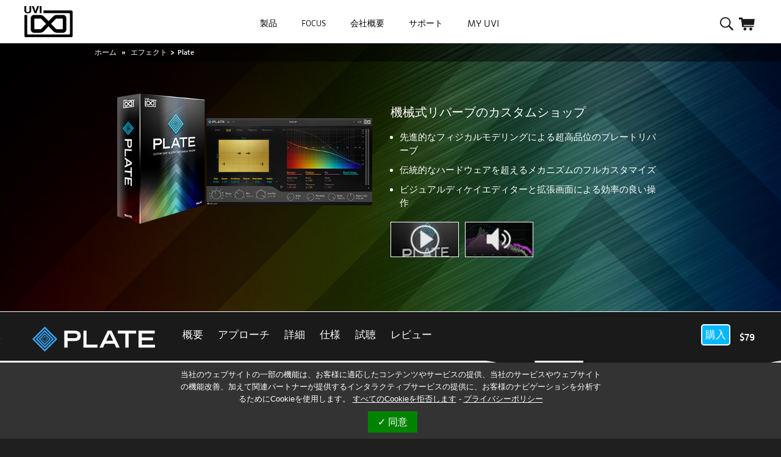

--- FILE ---
content_type: text/html; charset=utf-8
request_url: https://www.uvi.net/jp/effects/plate.html
body_size: 24004
content:
<!DOCTYPE html>
<!--[if lt IE 7]><html class="no-js lt-ie9 lt-ie8 lt-ie7"> <![endif]-->
<!--[if IE 7]><html class="no-js lt-ie9 lt-ie8"> <![endif]-->
<!--[if IE 8]><html class="no-js lt-ie9 lt-ie10"> <![endif]-->
<!--[if IE 9]><html class="no-js ie9 lt-ie10"><![endif]-->

<head>
    <meta name="facebook-domain-verification" content="llurpzisf9dnn70lwx25e95pt3s4ql" />
    <script src="https://www.uvi.net/themes/uvi/js/tarteaucitron-1.9.4/tarteaucitron.js"></script>
    <link href="https://www.uvi.net/themes/uvi/js/tarteaucitron-1.9.4/css/tarteaucitron.css" rel="stylesheet" type="text/css" media="screen" />
    <script src="https://www.uvi.net/themes/uvi/js/tarteaucitron-1.9.4/tarteaucitronperso.js"></script>

    <title>UVI Plate - &#27231;&#26800;&#24335;&#12522;&#12496;&#12540;&#12502;&#12398;&#12459;&#12473;&#12479;&#12512;&#12471;&#12519;&#12483;&#12503;</title>
    <meta charset="UTF-8">
            <meta name="description" content="クラシックハードウェアの忠実再現と超越を可能にした、多彩さと流麗さを持つフィジカルモデリングの機械式リバーブ" />
        <meta http-equiv="X-UA-Compatible" content="IE=edge,chrome=1">
    <meta name="robots" content="index,follow" />
    
        <link rel="icon" type="image/vnd.microsoft.icon" href="https://www.uvi.net/img/favicon.ico?1745506934" />
    <link rel="shortcut icon" type="image/x-icon" href="https://www.uvi.net/img/favicon.ico?1745506934" />
    <script type="text/javascript">/* <![CDATA[ */;var baseDir='https://www.uvi.net/';var static_token='3d25d91b76a08c5e345862777f6c9f5b';var token='3d25d91b76a08c5e345862777f6c9f5b';var priceDisplayPrecision=2;var priceDisplayMethod=0;var roundMode=2;/* ]]> */</script>
    <link rel="stylesheet" href="https://cdnjs.cloudflare.com/ajax/libs/font-awesome/6.7.2/css/all.min.css" integrity="sha512-Evv84Mr4kqVGRNSgIGL/F/aIDqQb7xQ2vcrdIwxfjThSH8CSR7PBEakCr51Ck+w+/U6swU2Im1vVX0SVk9ABhg==" crossorigin="anonymous" referrerpolicy="no-referrer" />
    <script type="text/javascript" src="//use.typekit.net/ruh7bas.js"></script>
    <script type="text/javascript">/* <![CDATA[ */;Typekit.load();/* ]]> */</script>
    <link href="https://www.uvi.net/themes/uvi/css/reset.css" rel="stylesheet" type="text/css" media="screen" />
                        <link href="https://fonts.googleapis.com/css2?family=Poppins:ital,wght@0,100;0,200;0,300;0,400;0,500;0,600;0,700;0,800;0,900;1,100;1,200;1,300;1,400;1,500;1,600;1,700;1,800;1,900&display=swap" rel="stylesheet" type="text/css" media="all" />
                    <link href="https://www.uvi.net/themes/uvi/cache/v_1320_a4c3c7b7cd028fcf898cf43113a0775a_all.css" rel="stylesheet" type="text/css" media="all" />
                                    <script type="text/javascript" src="/js/jquery/jquery-1.11.0.min.js"></script>
                    <script type="text/javascript" src="/js/jquery/jquery-migrate-1.2.1.min.js"></script>
                    <script type="text/javascript" src="/js/jquery/plugins/jquery.easing.js"></script>
                    <script type="text/javascript" src="/js/tools.js"></script>
                    <script type="text/javascript" src="/js/jquery/plugins/fancybox/jquery.fancybox.js"></script>
                    <script type="text/javascript" src="/js/jquery/plugins/jquery.idTabs.js"></script>
                    <script type="text/javascript" src="/js/jquery/plugins/jquery.scrollTo.js"></script>
                    <script type="text/javascript" src="/js/jquery/plugins/jquery.serialScroll.js"></script>
                    <script type="text/javascript" src="/js/jquery/plugins/bxslider/jquery.bxslider.js"></script>
                    <script type="text/javascript" src="/themes/uvi/js/tools.js"></script>
                    <script type="text/javascript" src="/themes/uvi/js/product.js"></script>
                    <script type="text/javascript" src="/themes/uvi/js/unveil/jquery.unveil.min.js"></script>
                    <script type="text/javascript" src="/js/jquery/plugins/autocomplete/jquery.autocomplete.js"></script>
                    <script type="text/javascript" src="/modules/productcomments/js/jquery.rating.pack.js"></script>
                    <script type="text/javascript" src="/themes/uvi/js/modules/blockcart2/ajax-cart.js"></script>
                    <script type="text/javascript" src="/themes/uvi/js/modules/lofuserinfo/assets/script.js"></script>
                    <script type="text/javascript" src="/modules/pm_adsandslideshow/js/pm_adsandslideshow.js"></script>
                    <script type="text/javascript" src="/modules/pm_adsandslideshow/js/sudoslider/jquery.sudoSlider.js"></script>
                    <script type="text/javascript" src="/modules/uvisupportcontact/js/uvisupportcontact.js"></script>
                    <script type="text/javascript" src="/modules/uvisupportcontact/js/jquery.validate.js"></script>
                    <script type="text/javascript" src="/modules/uvisupportcontact/js/additional-methods.js"></script>
                    <script type="text/javascript" src="/modules/mailalerts/js/mailalerts.js"></script>
                    <script type="text/javascript" src="/modules/uvidemosmgmt/js/uvidemosmgmt.js"></script>
                    <script type="text/javascript" src="/modules/uvidemosmgmt/js/jquery.validate.js"></script>
                    <script type="text/javascript" src="/modules/uvidemosmgmt/js/additional-methods.js"></script>
                    <script type="text/javascript" src="//cdnjs.cloudflare.com/ajax/libs/clipboard.js/1.4.0/clipboard.min.js"></script>
                    <script type="text/javascript" src="/modules/productcomments/js/jquery.textareaCounter.plugin.js"></script>
                    <script type="text/javascript" src="/modules/productcomments/js/productcomments.js"></script>
                    <script type="text/javascript" src="/themes/uvi/js/bxslider/jquery.bxslider.min.js"></script>
                    <script type="text/javascript" src="https://www.uvi.net/js/jquery/jquery-ui.js"></script>
                    <script type="text/javascript" src="/themes/uvi/js/jquery.dialogOptions.js"></script>
                    <script type="text/javascript" src="/themes/uvi/js/jsound-master/js/jsound.js"></script>
                    <script type="text/javascript" src="/themes/uvi/js/jsound-master/js/soundcloud.api.js"></script>
                    <script type="text/javascript" src="/themes/uvi/product-page/js/product-page.js"></script>
                    <script type="text/javascript" src="/themes/uvi/js/magnific-popup/jquery.magnific-popup.min.js"></script>
                    <script type="text/javascript" src="/themes/uvi/js/jquery.hoverIntent.js"></script>
                    <script type="text/javascript" src="/themes/uvi/js/product-v2.js"></script>
                <!--[if lt IE 9]>
    <script src="https://www.uvi.net/themes/uvi/js/html5-3.6-respond-1.1.0.min.js"></script>
    <![endif]-->
    	<!--[if lt IE 8]>
	<script type="text/javascript" src="https://www.uvi.net/modules/pm_advancedtopmenu/js/pm_advancedtopmenuiefix.js"></script>
	<![endif]-->
<!-- /MODULE PM_AdvancedTopMenu || Presta-Module.com --><script type="text/javascript">/* <![CDATA[ */;$(document).ready(function(){$('#payment_paypal_express_checkout').click(function(){$('#paypal_payment_form').submit();return false;});$('#paypal_payment_form').live('submit',function(){var nb=$('#quantity_wanted').val();var id=$('#idCombination').val();$('#paypal_payment_form input[name=quantity]').val(nb);$('#paypal_payment_form input[name=id_p_attr]').val(id);});function displayExpressCheckoutShortcut(){var id_product=$('input[name="id_product"]').val();var id_product_attribute=$('input[name="id_product_attribute"]').val();$.ajax({type:"GET",url:baseDir+'/modules/paypal/express_checkout/ajax.php',data:{get_qty:"1",id_product:id_product,id_product_attribute:id_product_attribute},cache:false,success:function(result){if(result=='1'){$('#container_express_checkout').slideDown();}else{$('#container_express_checkout').slideUp();}
return true;}});}
$('select[name^="group_"]').change(function(){displayExpressCheckoutShortcut();});$('.color_pick').click(function(){displayExpressCheckoutShortcut();});var modulePath='modules/paypal';var subFolder='/integral_evolution';var baseDirPP=baseDir.replace('http','https');var fullPath=baseDirPP+modulePath+subFolder;var confirmTimer=false;if($('form[target="hss_iframe"]').length==0){if($('select[name^="group_"]').length>0)
displayExpressCheckoutShortcut();return false;}else{checkOrder();}
function checkOrder(){if(confirmTimer==false)
confirmTimer=setInterval(getOrdersCount,1000);}});/* ]]> */</script>
<link rel="alternate" type="application/rss+xml" title="UVI Plate - 機械式リバーブのカスタムショップ" href="https://www.uvi.net/modules/feeder/rss.php?id_category=40&amp;orderby=position&amp;orderway=asc" /><!-- Nemops.com OpenGraph Module -->


	<meta property="og:type"                   content="og:product" />
		<meta property="og:title"                  content="UVI Plate - &#27231;&#26800;&#24335;&#12522;&#12496;&#12540;&#12502;&#12398;&#12459;&#12473;&#12479;&#12512;&#12471;&#12519;&#12483;&#12503;" />
		
		<meta property="og:image"                  content="https://www.uvi.net/1470/314.jpg" />
	
	<meta property="og:site_name"              content="UVI" />

	<meta property="og:description"            content="クラシックハードウェアの忠実再現と超越を可能にした、多彩さと流麗さを持つフィジカルモデリングの機械式リバーブ" />
	<meta property="og:url"                    content="http://www.uvi.net/jp/effects/plate.html" />
	




<!-- /end Nemops.com OpenGraph Module --><script type="text/javascript">/* <![CDATA[ */;var checkCaptchaUrl="/modules/eicaptcha/eicaptcha-ajax.php";var RecaptachKey="6LdfIbcqAAAAAIiy060yWzDUb16Sc9UTEdxWpQIJ";var RecaptchaTheme="light";/* ]]> */</script>
					<script src="https://www.google.com/recaptcha/api.js?onload=onloadCallback&render=explicit&hl=jp" async defer></script>
					<script type="text/javascript" src="/modules/eicaptcha//views/js/eicaptcha-modules.js"></script>
    <script src="https://www.uvi.net/themes/uvi/js/modified_advanced_top_menu.js"></script>
    <link href="https://www.uvi.net/themes/uvi/css/uvi.css" rel="stylesheet" type="text/css" media="screen" />

    
        <script type="text/javascript">/* <![CDATA[ */;tarteaucitron.user.facebookpixelId='500010050205155';tarteaucitron.user.facebookpixelMore=function(){};(tarteaucitron.job=tarteaucitron.job||[]).push('facebookpixel');tarteaucitron.user.googletagmanagerId='GTM-WQ85ZQN';(tarteaucitron.job=tarteaucitron.job||[]).push('googletagmanager');window.dataLayer=new Array();/* ]]> */</script>
        <script id="mcjs">!function(c,h,i,m,p){m=c.createElement(h),p=c.getElementsByTagName(h)[0],m.async=1,m.src=i,p.parentNode.insertBefore(m,p)}(document,"script","https://chimpstatic.com/mcjs-connected/js/users/88bd9ba541ed41a486af28d50/0a5af47561e40b2c8b8a5c237.js");</script>
    
    <script>/* <![CDATA[ */;var tarteaucitronForceLanguage='ja';/* ]]> */</script>
    <script src="https://kit.fontawesome.com/d0e60f7468.js" crossorigin="anonymous"></script>
    <script defer src="https://cdn.jsdelivr.net/npm/alpinejs@3.x.x/dist/cdn.min.js"></script>
    <script src="https://cdn.tailwindcss.com"></script>
</head>

<body id="product" class="lang_jp">
<!--[if lt IE 7]>
<div style='border: 1px solid #F7941D; background: #FEEFDA; text-align: center; clear: both; height: 75px; position: relative;'>
    <div style='position: absolute; right: 3px; top: 3px; font-family: courier new; font-weight: bold;'><a href='#' onclick='javascript:this.parentNode.parentNode.style.display="none"; return false;'><img src='http://www.ie6nomore.com/files/theme/ie6nomore-cornerx.jpg' style='border: none;' alt='Close this notice'/></a></div>
    <div style='width: 640px; margin: 0 auto; text-align: left; padding: 0; overflow: hidden; color: black;'>
        <div style='width: 75px; float: left;'><img src='http://www.ie6nomore.com/files/theme/ie6nomore-warning.jpg' alt='Warning!'/></div>
        <div style='width: 275px; float: left; font-family: Arial, sans-serif;'>
            <div style='font-size: 14px; font-weight: bold; margin-top: 12px;'>You are using an outdated browser</div>
            <div style='font-size: 12px; margin-top: 6px; line-height: 12px;'>For a better experience using this site, please upgrade to a modern web browser.</div>
        </div>
        <div style='width: 75px; float: left;'><a href='http://www.firefox.com' target='_blank'><img src='http://www.ie6nomore.com/files/theme/ie6nomore-firefox.jpg' style='border: none;' alt='Get Firefox'/></a></div>
        <div style='width: 75px; float: left;'><a href='http://www.browserforthebetter.com/download.html' target='_blank'><img src='http://www.ie6nomore.com/files/theme/ie6nomore-ie8.jpg' style='border: none;' alt='Get Internet Explorer 8'/></a></div>
        <div style='width: 73px; float: left;'><a href='http://www.apple.com/safari/download/' target='_blank'><img src='http://www.ie6nomore.com/files/theme/ie6nomore-safari.jpg' style='border: none;' alt='Get Safari 4'/></a></div>
        <div style='float: left;'><a href='http://www.google.com/chrome' target='_blank'><img src='http://www.ie6nomore.com/files/theme/ie6nomore-chrome.jpg' style='border: none;' alt='Get Google Chrome'/></a></div>
    </div>
</div>
<![endif]-->

<div id="page" class="clearfix" style="position: relative; z-index: 1;">
    <div class="large_header_bg clearfix">
        <!-- Header -->

        <!-- BEGIN MODULE PM_AdvancedTopMenu -->
<div id="header" class="container_9 flex">
    <a id="header_logo" class="!w-[188px] lg:!w-auto" href="http://www.uvi.net/" title="UVI">
        <img class="logo" src="https://www.uvi.net/themes/uvi/img/logo_uvi_2018@2x.png" alt="UVI" />
    </a>
    <div id="header_right" class="ml-auto">
        <div id="adtm_menu">
            <div id="adtm_menu_inner">
                <ul id="menu">
                                                                <li class="li-niveau1 advtm_menu_2  sub"><a href="/store" title="製品"  class=" a-niveau1"><span class="advtm_menu_span advtm_menu_span_2">製品</span><!--[if gte IE 7]><!--></a>                
                	<div class="adtm_sub jp">
                		                		
                		                			                				
                				<div class="adtm_column_wrap advtm_column_wrap_1">
                				                				<div class="adtm_column_wrap_sizer">&nbsp;</div>
                				                					                						                						                						<div class="jsAdtmColumn adtm_column adtm_column_34">
                						<div class="triangle"><h5><a href="https://www.uvi.net/sonicpass" title="SonicPass"  class="">SonicPass</a></h5></div>                						                						                						</div>
                						                					                
                				                					                						                						                						<div class="jsAdtmColumn adtm_column adtm_column_36">
                						<div class="triangle"><h5><a href="/sonicbundle" title="SonicBundle"  class="">SonicBundle</a></h5></div>                						                						                						</div>
                						                					                
                				                					                						                						                						<div class="jsAdtmColumn adtm_column adtm_column_1">
                						<div class="triangle"><h5><a href="/falcon" title="Falcon"  class=""><img src="https://www.uvi.net/modules/pm_advancedtopmenu/column_icons/1-jp.png" alt="Falcon" title="Falcon" width="24" height="24" class="adtm_menu_icon img-responsive" />Falcon</a></h5></div>                						                						                						</div>
                						                					                
                				                					                						                						                						<div class="jsAdtmColumn adtm_column adtm_column_2">
                						<div class="triangle"><h5><a href="/soundware" title="サウンドウェア"  class="">サウンドウェア</a></h5></div>                						                						                						    <div class="div_adtm_elements jsDivAdtmElements">
                    						    <div class="sub_div_adtm_elements">
                        							<ul class="adtm_elements adtm_elements_2 ">
	                        								                        									                        											                        									<li ><a href="http://www.uvi.net/jp/vintage-synth" title="ビンテージシンセ"  class="">ビンテージシンセ</a></li>
		                        									                        									                        								                        									                        											                        									<li ><a href="http://www.uvi.net/jp/pianos-keyboards" title="ピアノ&amp;鍵盤楽器"  class="">ピアノ&amp;鍵盤楽器</a></li>
		                        									                        									                        								                        									                        											                        									<li ><a href="http://www.uvi.net/jp/bass-drums-perc" title="ベース、ドラム&amp;パーカッション"  class="">ベース、ドラム&amp;パーカッション</a></li>
		                        									                        									                        								                        									                        											                        									<li ><a href="http://www.uvi.net/jp/orchestral" title="オーケストラ"  class="">オーケストラ</a></li>
		                        									                        									                        								                        									                        											                        									<li ><a href="http://www.uvi.net/jp/world" title="ワールド"  class="">ワールド</a></li>
		                        									                        									                        								                        									                        											                        									<li ><a href="http://www.uvi.net/jp/unconventional" title="エクスペリメンタル"  class="">エクスペリメンタル</a></li>
		                        									                        									                        								                        									                        											                        									<li ><a href="http://www.uvi.net/jp/soundfx" title="サウンドエフェクト"  class="">サウンドエフェクト</a></li>
		                        									                        									                        								                        									                        											                        									<li ><a href="http://www.uvi.net/jp/falcon-expansions" title="Falconエクスパンション"  class="">Falconエクスパンション</a></li>
		                        									                        									                        								                        									                        											                        									<li ><a href="/soundware" title="+ 全サウンドウェアをチェック"  class="">+ 全サウンドウェアをチェック</a></li>
		                        									                        									                        							                        							</ul>
                        							                        							                        							<div class="adtm_elements_image">
                            							                            							<a href="https://www.uvi.net/mosaiq"><img src="/modules/uvibanners/views/img/banners/76_jp.jpg" id="categoryImage"/></a>
                            							                        							</div>
                        							                        							<div class="clear"></div>
                    						    </div>
                						    </div>
                						                						</div>
                						                					                
                				                					                						                						                						<div class="jsAdtmColumn adtm_column adtm_column_5">
                						<div class="triangle"><h5><a href="/effects.html" title="エフェクト"  class=""><img src="https://www.uvi.net/modules/pm_advancedtopmenu/column_icons/5-jp.png" alt="エフェクト" title="エフェクト" width="24" height="24" class="adtm_menu_icon img-responsive" />エフェクト</a></h5></div>                						                						                						    <div class="div_adtm_elements jsDivAdtmElements">
                    						    <div class="sub_div_adtm_elements">
                        							<ul class="adtm_elements adtm_elements_5 ">
	                        								                        									                        											                        									<li ><a href="/tape-suite.html" title="Tape Suite"  class="">Tape Suite</a></li>
		                        									                        									                        								                        									                        											                        									<li ><a href="/opal.html" title="Opal"  class="">Opal</a></li>
		                        									                        									                        								                        									                        											                        									<li ><a href="/dual-delay-x.html" title="Dual Delay X"  class="">Dual Delay X</a></li>
		                        									                        									                        								                        									                        											                        									<li ><a href="/drum-replacer.html" title="Drum Replacer"  class="">Drum Replacer</a></li>
		                        									                        									                        								                        									                        											                        									<li ><a href="/plate.html" title="Plate"  class="">Plate</a></li>
		                        									                        									                        								                        									                        											                        									<li ><a href="/shade.html" title="Shade"  class="">Shade</a></li>
		                        									                        									                        								                        									                        											                        									<li ><a href="https://www.uvi.net/jp/effects" title="+ 全エフェクトをチェック"  class=" advtm_menu_actif advtm_menu_actif_697c0b733f6b1">+ 全エフェクトをチェック</a><script type="text/javascript">/* <![CDATA[ */;activateParentMenu(".advtm_menu_actif_697c0b733f6b1","element");/* ]]> */</script></li>
		                        									                        									                        							                        							</ul>
                        							                        								<div class="adtm_elements_image">
	                        								                        								<a href="https://www.uvi.net/bloom"><img src="/modules/uvibanners/views/img/banners/77_jp.jpg" id="categoryImage"/></a>
	                        								                        							</div>
                        							                        							                        							<div class="clear"></div>
                    						    </div>
                						    </div>
                						                						</div>
                						                					                
                				                				                				</div>
                		
                			                		                	
                		                	</div>
                
                </li>
                                                                                <li class="li-niveau1 advtm_menu_7 "><a href="/uvi-focus-behind-the-scenes-uvi" title="Focus"  class=" a-niveau1"><span class="advtm_menu_span advtm_menu_span_7">Focus</span></a></li>
                                                                                <li class="li-niveau1 advtm_menu_5 "><a href="/about-us" title="会社概要"  class=" a-niveau1"><span class="advtm_menu_span advtm_menu_span_5">会社概要</span></a></li>
                                                                                <li class="li-niveau1 advtm_menu_6 "><a href="https://support.uvi.net/hc/ja" title="サポート"  class=" a-niveau1"><span class="advtm_menu_span advtm_menu_span_6">サポート</span></a></li>
                                                </ul>
                <div class="clear"></div>
            </div>
        </div>
       
<!-- END MODULE PM_AdvancedTopMenu --><div id="lof_header_user">
    <div id="lof_wrraper">
    <div id="lof_header_user_info">
                            <a class="lof_btnsignin" href="https://www.uvi.net/jp/my-account"><span>My UVI</span></a> 
                            <div class="lof_container_signin lof_popup">
                          <div class="lof_wrapper">
                                                   <form action="https://www.uvi.net/jp/authentication" method="post" id="loflogin_form" class="lof-form">
                                <fieldset>
                                    <p class="text">
                                        <label for="email">電子メール</label><br />
                                        <span><input type="text" id="email" name="email" value="" class="account_input" /></span>
                                    </p>
                                    <p class="text">
                                        <label for="passwd">パスワード</label><br/>
                                        <span><input type="password" id="passwd" name="passwd" value="" class="account_input" /></span>
                                    </p>
                                    <p class="submit">
                                        
                                        <input type="hidden" class="hidden" name="back" value="http://www.uvi.net/jp/effects/plate.html" />
                                        
                                        <input type="submit" id="SubmitLogin" name="SubmitLogin" class="blue" value="ログイン" />
                                    </p>
                                    <p class="lost_password"><a href="https://www.uvi.net/jp/password-recovery">パスワードをお忘れですか？</a></p>
                                </fieldset>
                            </form>
                                                        
                            <form action="https://www.uvi.net/jp/authentication" method="post" id="lof_create-account_form" class="std">
                                    <fieldset>
                                        <!--<h3>アカウントを作成</h3>-->
                                        <strong>UVIは初めてですか？</strong>
                                        <p class="text">
                                            <label for="email_create">電子メール</label><br />
                                            <span><input type="text" id="email_create" name="email_create" value="" class="account_input" /></span>
                                        </p>
                                        <p class="submit">
                                            
                                                <input type="hidden" class="hidden" name="back" value="my-account" />
                                            <input type="submit" id="SubmitCreate" name="SubmitCreate" class="blue" value="アカウントを作成" />
                                            <input type="hidden" class="hidden" name="SubmitCreate" value="今すぐ登録" />
                                          
                                        </p>
                                    </fieldset>
                                </form>

                                                          </div>
                  </div>
    </div>
   </div>
</div>

<!-- Block user information module HEADER -->
<div id="header_user">
	<ul id="header_nav">
		<li id="shopping_menumob" class="jsMenuMobile ">
			<a href="#" class="!w-[58px] lg:!w-auto"></a>
		</li>
		<li id="shopping_user">
			<a href="https://www.uvi.net/jp/my-account" class="!w-[58px] lg:!w-auto"></a>
		</li>
		<li id="shopping_search">
			<a href="#" class="!w-[62px] lg:!w-auto"></a>
		</li>
					<li id="shopping_cart">
				<a href="https://www.uvi.net/jp/quick-order" class="!w-[78px] lg:!w-auto"
					title="ショッピングカート">&nbsp;
					<span class="ajax_cart_quantity hidden">0</span>
					<!--<span class="ajax_cart_product_txt hidden">製品</span>
			<span class="ajax_cart_product_txt_s hidden">製品</span>
							<span class="ajax_cart_total hidden">
																	$0
									</span>
			
			<span class="ajax_cart_no_product">（空）</span>-->
				</a>
			</li>
			</ul>
</div>
<!-- /Block user information module HEADER -->



<script type="text/javascript">/* <![CDATA[ */;var CUSTOMIZE_TEXTFIELD=1;var img_dir='https://www.uvi.net/themes/uvi/img/';/* ]]> */</script>
<script type="text/javascript">/* <![CDATA[ */;var customizationIdMessage='Customization #';var removingLinkText='remove this product from my cart';var freeShippingTranslation='-';var freeProductTranslation='Free!';var delete_txt='Delete';/* ]]> */</script>


<div id="empty_cart_block" class="block exclusive">
    ショッピングカートは空です
</div>

<!-- MODULE Block cart -->
<div id="cart_block" class="block exclusive">
	<h4>
		<a href="https://www.uvi.net/jp/quick-order" title="View my shopping cart" rel="nofollow">Cart</a>
				<span id="block_cart_expand" class="hidden">&nbsp;</span>
		<span id="block_cart_collapse" >&nbsp;</span>
			</h4>
	<div class="block_content">
	<!-- block summary -->
	<div id="cart_block_summary" class="collapsed">
		<span class="ajax_cart_quantity" style="display:none;">0</span>
		<span class="ajax_cart_product_txt_s" style="display:none">products</span>
		<span class="ajax_cart_product_txt" >product</span>
		<span class="ajax_cart_total" style="display:none">
					</span>
		<span class="ajax_cart_no_product" >(empty)</span>
	</div>
	<!-- block list of products -->
	<div id="cart_block_list" class="expanded">
			<p  id="cart_block_no_products">No products</p>
			
		<p id="cart-prices">
		    
									<span id="cart_block_total" class="price ajax_block_cart_total">$0</span>
			<span>合計</span>
		</p>
				<p id="cart-buttons">
						<a href="https://www.uvi.net/jp/quick-order" id="button_order_cart" class="exclusive_large" title="ご購入手続き" rel="nofollow"><span></span>ご購入手続き</a>
		</p>
	</div>
</div>
<!-- /MODULE Block cart -->


<div class="clear"></div>
    </div>
</div>
</div>
<!-- block seach mobile -->
<!-- Block search module TOP -->
<div id="header_search_block_top">
    <div id="search_block_top">
    	<form method="get" action="https://www.uvi.net/jp/search" id="searchbox">
    		<p>
    			<label for="search_query_top"><!-- image on background --></label>
    			<input type="hidden" name="controller" value="search" />
    			<input type="hidden" name="orderby" value="position" />
    			<input type="hidden" name="orderway" value="desc" />
    			<input class="search_query effect-16" type="text" id="search_query_top" name="search_query" value="" placeholder="検索"/>
    			<input type="submit" name="submit_search" value="検索" class="button" />
    			<span class="focus-border"></span>
    	</p>
    	</form>
    </div>
</div>

<!-- /Block search module TOP -->

</div>
<div id="adtm-submenu-container">
    <div id="adtm-submenu" class="jsAdtmSubLocation">

    </div>
    <div id="adtm-submenu2" class="jsAdtmSub2Location">

    </div>
</div>
<div class="large_header_bg_2">
    <div class="container_9 clearfix">
        
<!-- Breadcrumb -->
<div class="breadcrumb">
	<a href="http://www.uvi.net/" title="return to ホーム">ホーム</a>
			<span class="navigation-pipe" >&raquo;</span>
					<a href="http://www.uvi.net/jp/effects" title="エフェクト" data-gg="">エフェクト</a><span class="navigation-pipe">></span>Plate
			</div>
<!-- /Breadcrumb -->
    </div>
</div>

<div class="container_9 clearfix">

    <!-- Center -->
    <div class="center_column hide_index clearfix grid_5">

	


    <script type="text/javascript">/* <![CDATA[ */;var currencySign='$';var currencyRate='1';var currencyFormat='1';var currencyBlank='0';var taxRate=0;var jqZoomEnabled=false;var oosHookJsCodeFunctions=new Array();var id_product='314';var productHasAttributes=false;var quantitiesDisplayAllowed=false;var quantityAvailable=0;var allowBuyWhenOutOfStock=true;var availableNowValue='';var availableLaterValue='';var productPriceTaxExcluded=79-0.000000;var reduction_percent=0;var reduction_price=0;var specific_price=79;var specific_currency=true;var group_reduction='0';var default_eco_tax=0.000000;var ecotaxTax_rate=0;var currentDate='2026-01-30 02:37:55';var maxQuantityToAllowDisplayOfLastQuantityMessage=0;var noTaxForThisProduct=true;var displayPrice=0;var productReference='UVISC68';var productAvailableForOrder='1';var productShowPrice='1';var productUnitPriceRatio='0.000000';var idDefaultImage=1185;var img_ps_dir='https://www.uvi.net/img/';var customizationFields=new Array();customizationFields[0]=new Array();customizationFields[0][0]='img0';customizationFields[0][1]=0;var img_prod_dir='https://www.uvi.net/img/p/';var combinationImages=new Array();combinationImages[0]=new Array();combinationImages[0][0]=1185;combinationImages[0][1]=1187;combinationImages[0][2]=1188;combinationImages[0][3]=1470;var doesntExist='The product does not exist in this model.Please choose another.';var doesntExistNoMore='This product is no longer in stock ';var doesntExistNoMoreBut='with those attributes but is available with others ';var uploading_in_progress='Uploading in progress, please wait...';var fieldRequired='Please fill in all required fields ';/* ]]> */</script>

    <div id="primary_block"  style="background-image:url('https://www.uvi.net/img/cms/plate/HEADER_PLATE.jpg');background-position: center;background-size: cover;" >
        <div class="ppv3backdesktop" style="background-image:url('https://www.uvi.net/img/cms/plate/HEADER_PLATE.jpg');">
            <div class=" jsFirstDiv productid-314 " data-blaunchvideo="" data-blaunchvideobottom="">
                <div class="large_header_bg_3">
                    <div class="container_9 clearfix">
                        
<!-- Breadcrumb -->
<div class="breadcrumb">
	<a href="http://www.uvi.net/" title="return to ホーム">ホーム</a>
			<span class="navigation-pipe" >&raquo;</span>
					<a href="http://www.uvi.net/jp/effects" title="エフェクト" data-gg="">エフェクト</a><span class="navigation-pipe">></span>Plate
			</div>
<!-- /Breadcrumb --> <!-- block seach mobile -->
<!-- Block search module TOP -->
<div id="header_search_block_top">
    <div id="search_block_top">
    	<form method="get" action="https://www.uvi.net/jp/search" id="searchbox">
    		<p>
    			<label for="search_query_top"><!-- image on background --></label>
    			<input type="hidden" name="controller" value="search" />
    			<input type="hidden" name="orderby" value="position" />
    			<input type="hidden" name="orderway" value="desc" />
    			<input class="search_query effect-16" type="text" id="search_query_top" name="search_query" value="" placeholder="検索"/>
    			<input type="submit" name="submit_search" value="検索" class="button" />
    			<span class="focus-border"></span>
    	</p>
    	</form>
    </div>
</div>

<!-- /Block search module TOP -->

                    </div>
                </div>

                                            <div class="col" style="position: static">
                                <div class="resp-top-nav" style="height:410px">
                                    <div class="cover-bigglobal">
                                        <div class="col-center col-center-header col-center-no-logo">
                                                                                            <div class="top-header">
                                                    <h1>
                                                        <img src="https://www.uvi.net/img/cms/plate/LOGO_HEADER_PLATE.png" class="compwidth logo !mx-auto" alt="Plate" />
                                                    </h1>
                                                </div>
                                            
                                            <div class="left-header">
                                                                                                    <img src="https://www.uvi.net/img/cms/plate/BOX_GUI_PLATE.png" class="compwidth" />
                                                                                            </div>

                                            <div class="left right-header " >
                                                <div class="subtitle-right">
                                                    機械式リバーブのカスタムショップ
                                                </div>

                                                <ul>
                                                                                                            <li>先進的なフィジカルモデリングによる超高品位のプレートリバーブ</li>
                                                    
                                                                                                            <li>伝統的なハードウェアを超えるメカニズムのフルカスタマイズ</li>
                                                    
                                                                                                            <li>ビジュアルディケイエディターと拡張画面による効率の良い操作</li>
                                                                                                    </ul>

                                                <div class="medias-img">
                                                                                                            <span class="jsAutoLaunchPopupOnclick jsAutoLaunchPopupOnclickNew" data-blaunchauto="0" data-blaunchauto2="0" style='background-image:url("https://www.uvi.net/img/cms/plate/VIDEO_PLATE.jpg");'>
                                                    <a href="#" onclick="$($('.jsPopupVideo')[0]).find('a').click();">
                                                        <img src="https://www.uvi.net/img/cms/plate/VIDEO_PLATE.jpg" />
                                                    </a>
                                                </span>
                                                    
                                                    
                                                                                                            <a href="#listen" class="jsGoToLinkNew" style='background-image:url("https://www.uvi.net/img/cms/plate/AUDIO_PLATE.jpg");'>
                                                            <img src="https://www.uvi.net/img/cms/plate/AUDIO_PLATE.jpg" />
                                                        </a>
                                                    
                                                    
                                                                                                    </div>

                                                <div class="clear"></div>
                                                
                                                <!-- add to cart form-->
                                                <form id="buy_block"  action="https://www.uvi.net/jp/cart" method="post">
                                                    <p class="hidden">
                                                        <input type="hidden" name="token" value="3d25d91b76a08c5e345862777f6c9f5b" />
                                                        <input type="hidden" name="id_product" value="314" id="product_page_product_id" />
                                                        <input type="hidden" name="add" value="1" />
                                                        <input type="hidden" name="id_product_attribute" id="idCombination" value="" />
                                                    </p>

                                                    <div class="content_prices clearfix">
                                                                                                                                                                                                                                                                                                                
                                                            <div class="price  ">
                                                                
                                                                
                                                                <div class="our_price_display   " style="color:#ffffffff;">
                                                                                                                                             <span id="our_price_display" class="">
                                                                        $79
                                                                    </span>
                                                                                                                                                                                                        </div>
                                                            </div>

                                                                                                                            <p id="old_price">
                                                            <span class="bold">
                                                                                                                                                                                                                                                                </span>
                                                                </p>
                                                            
                                                            
                                                                                                                    
                                                        <div class="product_attributes">
                                                            
                                                                                                                            <p id="product_reference" >
                                                                    <label for="product_reference">Reference :</label>
                                                                    <span class="editable">
                                                                    UVISC68
                                                                </span>
                                                                </p>

                                                                <p id="quantity_wanted_p" >
                                                                    <label>Quantity :</label>
                                                                    <input type="text" name="qty" id="quantity_wanted" class="text" value="1" size="2" maxlength="3"  />
                                                                </p>

                                                                <p id="minimal_quantity_wanted_p"                                                                     style="display: none;" >
                                                                    You must add 
                                                                    <b id="minimal_quantity_label">
                                                                        1
                                                                    </b>
                                                                     as a minimum quantity to buy this product.
                                                                </p>

                                                            
                                                                <!-- availability -->
                                                                <p id="availability_statut"                                                                     style="display: none;" >
                                                                <span id="availability_label">
                                                                    Availability:
                                                                </span>

                                                                    <span id="availability_value"  class="warning_inline" >
                                                                                                                                                                                                                        
                                                                                                                                                                                                            </span>
                                                                </p>

                                                                <!-- number of item in stock -->
                                                            
                                                                <p id="oosHook" >
                                                                    
<div class="clear"></div>
                                                                </p>

                                                                <p class="warning_inline" id="last_quantities"                                                                     style="display: none;" >
                                                                    Warning: Last items in stock!
                                                                </p>

                                                                                                                        
                                                            <div class="box-cart-bottom">
                                                                <div >
                                                                    <p id="add_to_cart" class="buttons_bottom_block no-print">
                                                                        <button type="submit" name="Submit" class="exclusive">
                                                                <span>
                                                                                                                                            Add to cart
                                                                                                                                    </span>
                                                                        </button>
                                                                    </p>
                                                                </div>

                                                                                                                                    
<div class="clear"></div>
                                                                                                                            </div>

                                                            <div class="clear"></div>
                                                        </div>

                                                        
                                                                                                            </div>
                                                </form>
                                            </div>

                                            <div class="clear"></div>
                                        </div>
                                    </div>

                                    <div class="clear"></div>
                                </div>
                            </div>
                        </div>
                    </div>
                </div>

                            </div><!-- center_column -->
        </div><!-- columns -->
    </div><!-- container_9 -->

                    <div id="stickyheader" style="position: relative; ">
            <div class="topmenu" style="background:#1a1a1a">
                <ul class="menu ease" style="display: flex;align-items: center; max-width:1200px;font-size:13pt;background:#1a1a1a" data-libkg="#1a1a1a" data-libkghover="#484848" data-liborderhover="#00b8ff">
                    <li class="logo-falcon jsLogoFalcon" style="background:#1a1a1a;border-color:#1a1a1a;">
                        <img src="https://www.uvi.net/img/cms/plate/LOGO_MENU_PLATE.png" class="compwidth" alt="Plate" />
                    </li>

                    <li class="logo-menu jsLogoMenu" style="background:#1a1a1a;border-color:#1a1a1a;" id="cavas_menu">
                        <button type="button" class="navbar-toggle btn-outline-inverse" data-toggle="collapse" data-target=".navbar-ex1-collapse">
                            <span class="sr-only">Basculer la navigation</span>
                            <div class="fa fa-bars"></div>
                        </button>
                    </li>

                                            <li class="jsMenuLiA overview" style="background:#1a1a1a;border-color:#1a1a1a;">
                            <a href="#overview" style="color:#ffffffff;">
                                概要
                            </a>
                        </li>
                                            <li class="jsMenuLiA approach" style="background:#1a1a1a;border-color:#1a1a1a;">
                            <a href="#approach" style="color:#ffffffff;">
                                アプローチ
                            </a>
                        </li>
                                            <li class="jsMenuLiA in-depth" style="background:#1a1a1a;border-color:#1a1a1a;">
                            <a href="#in-depth" style="color:#ffffffff;">
                                詳細
                            </a>
                        </li>
                                            <li class="jsMenuLiA specs" style="background:#1a1a1a;border-color:#1a1a1a;">
                            <a href="#specs" style="color:#ffffffff;">
                                仕様
                            </a>
                        </li>
                                            <li class="jsMenuLiA listen" style="background:#1a1a1a;border-color:#1a1a1a;">
                            <a href="#listen" style="color:#ffffffff;">
                                試聴
                            </a>
                        </li>
                                            <li class="jsMenuLiA reviews" style="background:#1a1a1a;border-color:#1a1a1a;">
                            <a href="#reviews" style="color:#ffffffff;">
                                レビュー
                            </a>
                        </li>
                    
                                            <li class="buy-stickyheader" id="eventAddToCart" data-cartlink="https://www.uvi.net/jp/index.php?controller= order-opc" style="margin-left:auto;background:#1a1a1a;border-color:#1a1a1a;">
                                <span style="background:#00b8ff;border-color:#ffffffff;color:#ffffffff;">
                                    購入
                                </span>
                        </li>

                        <li class="price-stickyheader" style="background:#1a1a1a;border-color:#1a1a1a;color:#ffffffff;">
                            <div></div>
                        </li>
                                    </ul>
            </div>

            <div class="topmenu2 h" style="background:#bfbfbf" data-refhashtag="in-depth">
                <ul class="menu2 ease" style="font-size:9pt;background:#bfbfbf" data-libkg="#bfbfbf" data-libkghover="#d9d9d9" data-liborderhover="#00b8ff">
                                            <li class="jsMenuLiA" style="background:#bfbfbf;border-color:#bfbfbf;">
                            <a href="#classic" style="color:#1a1a1a;">
                                クラシックプレートリバーブの超越
                            </a>
                        </li>
                                            <li class="jsMenuLiA" style="background:#bfbfbf;border-color:#bfbfbf;">
                            <a href="#modeling" style="color:#1a1a1a;">
                                フィジカルモデリング
                            </a>
                        </li>
                                            <li class="jsMenuLiA" style="background:#bfbfbf;border-color:#bfbfbf;">
                            <a href="#decay" style="color:#1a1a1a;">
                                ビジュアルディケイとEQエディター
                            </a>
                        </li>
                                            <li class="jsMenuLiA" style="background:#bfbfbf;border-color:#bfbfbf;">
                            <a href="#featured" style="color:#1a1a1a;">
                                フル機能
                            </a>
                        </li>
                                            <li class="jsMenuLiA" style="background:#bfbfbf;border-color:#bfbfbf;">
                            <a href="#fidelity" style="color:#1a1a1a;">
                                最高の品位
                            </a>
                        </li>
                                            <li class="jsMenuLiA" style="background:#bfbfbf;border-color:#bfbfbf;">
                            <a href="#use" style="color:#1a1a1a;">
                                簡単操作
                            </a>
                        </li>
                                            <li class="jsMenuLiA" style="background:#bfbfbf;border-color:#bfbfbf;">
                            <a href="#hood" style="color:#1a1a1a;">
                                PLATEの裏側
                            </a>
                        </li>
                                    </ul>
            </div>
        </div>

                    <div class="relative hidden lg:block max-w-[1280px] mx-auto">
                <div class="absolute z-[1] right-0">
                    <div class="flex items-stretch">
                        <div class="">
                            <svg viewBox="0 0 70 48" fill="none" xmlns="http://www.w3.org/2000/svg" class="h-full -translate-x-[99%]">
                                <path d="M41.402 31.2452L36 21C30.9861 10.6587 21.2423 3.41394 9.89521 1.5903L0 0H70V45V48C58.0572 48.3062 46.9741 41.8129 41.402 31.2452Z" fill="#161721" fill-opacity="1"/>
                            </svg>
                        </div>
                        <div class="flex items-center gap-x-6 py-6 px-4 bg-[#161721] text-3xl text-white uppercase font-bold">
                            <div>
                                                                    こちらでもご利用可能
                                                            </div>
                                                            <a href="https://www.uvi.net/sonicpass">
                                    <img src="https://www.uvi.net/img/Badge_SonicPass.png"
                                         srcset="https://www.uvi.net/img/Badge_SonicPass.png 1x, https://www.uvi.net/img/Badge_SonicPass@2x.png 2x"
                                         alt="SonicPass" class="max-w-[28px] rounded-lg transition-all duration-500 hover:shadow-[0_4px_13px_0px_rgba(104,210,255,1)]">
                                </a>
                            
                                                            <a href="https://www.uvi.net/sonicbundle">
                                    <img src="https://www.uvi.net/img/Badge_SonicBundle.png"
                                         srcset="https://www.uvi.net/img/Badge_SonicBundle.png 1x, https://www.uvi.net/img/Badge_SonicBundle@2x.png 2x"
                                         alt="SonicBundle" class="max-w-[28px] rounded-lg transition-all duration-500 hover:shadow-[0_4px_13px_0_rgba(255,0,251,1)]">
                                </a>
                                                    </div>
                        <div>
                            <svg viewBox="0 0 70 48" fill="none" xmlns="http://www.w3.org/2000/svg" class="h-full">
                                <path d="M28.598 31.2452L34 21C39.0139 10.6587 48.7577 3.41394 60.1048 1.5903L70 0H0V45V48C11.9428 48.3062 23.0259 41.8129 28.598 31.2452Z" fill="#161721" fill-opacity="1"/>
                            </svg>
                        </div>
                    </div>
                </div>
            </div>
            
    <section class="jsMobileMenu mobile-menu navbar-ex1-collapse" style="background:#484848;">
        <nav class="offcanvas-mainnav" style="background-color:#484848;">
            <div id="off-canvas-button">
                <span class="off-canvas-nav fa fa-times"></span>
                <span class="off-canvas-text">Close</span>
            </div>

            <ul class="nav navbar-nav megamenu" style="font-size:16pt;background:#484848" data-libkg="#1a1a1a" data-libkghover="#484848" data-liborderhover="#00b8ff">
                                    <li class="color-focus overview" style="background:#484848;border-bottom:1px solid #ffffffff;">
                        <a href="#overview" style="color:#ffffffff;" >
                            概要
                        </a>

                                            </li>

                                                        <li class="color-focus approach" style="background:#484848;border-bottom:1px solid #ffffffff;">
                        <a href="#approach" style="color:#ffffffff;" >
                            アプローチ
                        </a>

                                            </li>

                                                        <li class="color-focus in-depth" style="background:#484848;border-bottom:1px solid #ffffffff;">
                        <a href="#in-depth" style="color:#ffffffff;" class="hassubmenu" >
                            詳細
                        </a>

                                                    <span class="opensubmenu jsOpenMobileSubmenu" data-hashtaglink="in-depth" style="color:#ffffffff;">+</span>
                                            </li>

                                                                        <li class="color-focus classic issubmenu in-depth h" style="background:#1a1a1a;border-bottom:1px solid #ffffffff;">
                                <a href="#classic" style="color:#ffffffff;">
                                    クラシックプレートリバーブの超越
                                </a>
                            </li>
                                                    <li class="color-focus modeling issubmenu in-depth h" style="background:#1a1a1a;border-bottom:1px solid #ffffffff;">
                                <a href="#modeling" style="color:#ffffffff;">
                                    フィジカルモデリング
                                </a>
                            </li>
                                                    <li class="color-focus decay issubmenu in-depth h" style="background:#1a1a1a;border-bottom:1px solid #ffffffff;">
                                <a href="#decay" style="color:#ffffffff;">
                                    ビジュアルディケイとEQエディター
                                </a>
                            </li>
                                                    <li class="color-focus featured issubmenu in-depth h" style="background:#1a1a1a;border-bottom:1px solid #ffffffff;">
                                <a href="#featured" style="color:#ffffffff;">
                                    フル機能
                                </a>
                            </li>
                                                    <li class="color-focus fidelity issubmenu in-depth h" style="background:#1a1a1a;border-bottom:1px solid #ffffffff;">
                                <a href="#fidelity" style="color:#ffffffff;">
                                    最高の品位
                                </a>
                            </li>
                                                    <li class="color-focus use issubmenu in-depth h" style="background:#1a1a1a;border-bottom:1px solid #ffffffff;">
                                <a href="#use" style="color:#ffffffff;">
                                    簡単操作
                                </a>
                            </li>
                                                    <li class="color-focus hood issubmenu in-depth h" style="background:#1a1a1a;border-bottom:1px solid #ffffffff;">
                                <a href="#hood" style="color:#ffffffff;">
                                    PLATEの裏側
                                </a>
                            </li>
                                                                                <li class="color-focus specs" style="background:#484848;border-bottom:1px solid #ffffffff;">
                        <a href="#specs" style="color:#ffffffff;" >
                            仕様
                        </a>

                                            </li>

                                                        <li class="color-focus listen" style="background:#484848;border-bottom:1px solid #ffffffff;">
                        <a href="#listen" style="color:#ffffffff;" >
                            試聴
                        </a>

                                            </li>

                                                        <li class="color-focus reviews" style="background:#484848;border-bottom:1px solid #ffffffff;">
                        <a href="#reviews" style="color:#ffffffff;" >
                            レビュー
                        </a>

                                            </li>

                                                </ul>
        </nav>
    </section>

    <div class="container_9" id="content_cont_9" >
        

        <div class="columns grid_9 alpha omega">
            <div class="center_column grid_5">
                <div id="more_info_sheets" class="sheets align_justify">
                                            <div id="idTab1" class="rte">
                            

                            <div class="product-page-v3"><!-- BLOCK N°1 : NO BK - 1 COL - Titre H2 / Image / Texte / Texte -->
<div id="overview" class="jscontentMenu padding-top-40 padding-bottom-30">
<h2 class="margin-bottom-40">概要</h2>
<div class="padding-bottom-5 align-center"><img src="https://www.uvi.net/img/cms/plate/PP_PLATE_SPLASH.jpg" class="mx-auto" alt="UVI Plate | GUIS" title="UVI Plate | GUIS" /></div>
<div class="text max-width-650">かつてないプレートリバーブサウンドの奥深さと豊かさを探求するUVI Plate。その核となるのは20,000ものモードと先進的なリアルタイムモデリングによって実現します。実機にない深さとディテール、そしてこれまでの常識と限界すべてを覆します。プレートの素材やダンピングファクターはもちろん、すべてのパラメーターを操り、EMT140や240などのクラシックリバーブから遥か彼方まで、リバーブサウンドの宇宙を思う存分、旅することができます。</div>
</div>
<!-- BLOCK N°2 : VIDEO PLAYER 2 video -->
<div id="video" class="two-columns">
<div class="column">
<div class="jsPopupVideo padding-bottom-30 padding-top-20"><a href="https://www.youtube.com/watch?v=t1jvpfI5a_Q" class="popupvideo"><img src="https://www.uvi.net/img/cms/plate/PP_PLATE_PLAYER_OVERVIEW.png" class="width-100p-mobile mx-auto mx-auto" /></a></div>
</div>
<div class="column">
<div class="image jsPopupVideo padding-bottom-30 padding-top-20"><a href="https://www.youtube.com/watch?v=O2KyVOmUrFQ" class="popupvideo"><img src="https://www.uvi.net/img/cms/plate/PP_PLATE_PLAYER_UVIFOCUS.png" class="width-100p-mobile mx-auto mx-auto" /></a></div>
</div>
<div class="clear"></div>
</div>
<!-- BLOCK N°3 : BG COULEUR - 1 COL H2 + 2 COL Image / Text -->
<div id="approach" class="jscontentMenu background-grey padding-bottom-40 padding-top-50">
<h2 class="padding-bottom-60 black">アプローチ</h2>
<div class="image align-center margin-bottom-20"><img src="https://www.uvi.net/img/cms/plate/PP_PLATE_APPROACH_PIC1.jpg" alt="UVI Plate | Installation" title="UVI Plate | Installation" class="width-100p-mobile mx-auto mx-auto" /></div>
<div class="text black max-width-800">UVIのゴールは特定のハードウェアリバーブのクローンを完成させることではありません。しかしながらユーザーが体験した多くのハードウェアリバーブを再現する性能と機能をベースにすることで、それら魅力や特徴を活かした自分だけのリバーブデザインを促せると考えます。</div>
<div class="two-columns padding-top-30 padding-bottom-10 max-width-1000 margin-auto mid-margin-6pc">
<div class="column">
<div class="image"><img src="https://www.uvi.net/img/cms/plate/PP_PLATE_APPROACH_PIC2.jpg" alt="UVI Plate | Reverb" title="UVI Plate | Reverb" class="width-100p-mobile mx-auto mx-auto" /></div>
<div class="image hide-mob"><img src="https://www.uvi.net/img/cms/plate/PP_PLATE_POS15.gif" alt="UVI Plate | Reverb" title="UVI Plate | Reverb" class="width-100p-mobile mx-auto mx-auto" /></div>
<div class="image hide-tab hide-desk margin-bottom-30"><img src="https://www.uvi.net/img/cms/plate/PP_PLATE_POS15.gif" alt="UVI Plate | Reverb" title="UVI Plate | Reverb" class="width-100p-mobile mx-auto mx-auto" /></div>
</div>
<div class="column">
<div class="text black margin-bottom-30">まず目標を達成するため、まず既存のリバーブシステムの要素を個別にフィジカルモデリングすることから始めました。この作業にあたって、科学技術による正確性と音楽的であることの両面を重視しました。核となるモデルはEMT140と240を正確に計測し、実機との比較を繰り返したもので構成されています。</div>
<div class="text black">Plateではすべてのサウンドコンポーネントをシミュレートします：サイズ、規模、素材、入出力ポジション、モジュレーションとディケイなど、音全体を形成する物理要素を再現します。そうすることでほぼ無限に近い、忠実なプレートリバーブサウンドを得ることができました。</div>
</div>
<div class="clear"></div>
</div>
</div>
<!-- BLOCK N°4 : BG - Image / Text -->
<div id="in-depth" class="jscontentMenu background-cover padding-bottom-60 padding-top-60 align-center" style="background-image: url('https://www.uvi.net/img/cms/plate/PP_PLATE_IN-DEPTH_BG1.jpg');">
<h2 class="padding-bottom-40">詳細</h2>
<div id="classic" class="jscontentMenu2 image"><img src="https://www.uvi.net/img/cms/plate/PP_PLATE_GIF1.gif" alt="UVI Plate | GUI" title="UVI Plate | GUI" class="width-100p-mobile mx-auto mx-auto" /></div>
<h4 class="text margin-bottom-20 margin-top-20"><strong>クラシックプレートリバーブの超越</strong></h4>
<div class="text max-width-700">機械式リバーブの全要素を個別にフィジカルモデリングしたPlateは、特定の実機をかつていない精度で再現する性能を有しつつ、全く新しいサウンドデザインの可能性を備えています。</div>
</div>
<!-- BLOCK N°5 : BG - 1 COL H2 + Image + Text -->
<div id="modeling" class="jscontentMenu2 background-cover padding-bottom-60 padding-top-60" style="background-image: url('https://www.uvi.net/img/cms/plate/PP_PLATE_IN-DEPTH_BG2.jpg');">
<div class="two-columns align-flex">
<div class="column">
<div class="image hide-mob"><img src="https://www.uvi.net/img/cms/plate/PP_PLATE_GIF2.gif" alt="UVI Drum Designer | GUI" title="UVI Drum Designer | GUI" class="width-50p-mobile" /></div>
<div class="image hide-tab hide-desk margin-bottom-20"><img src="https://www.uvi.net/img/cms/plate/PP_PLATE_GIF2.gif" alt="UVI Drum Designer | GUI" title="UVI Drum Designer | GUI" class="width-50p-mobile" /></div>
</div>
<div class="column">
<h4 class="text margin-bottom-20"><strong>フィジカルモデリング</strong></h4>
<div class="text">実際の要素を個別に細かくモデリングした結果、それらの完全コントロールすることが可能になり、自分だけのリバーブサウンドに仕上げることをサポートします。金属板の素材を選び、サイズと形状を調整し、響きを得るためのプレートへの入力と出力ポジションを設定する...さらに金属板に与える張力と不規則性、ディケイを形成するための物理ダンパー、熱弾性損失、空気放射まで自由に操ることが可能です。こうしてミュージシャンが扱うための科学的に仕上げたPlateが完成されました。定番のハードウェアリバーブを自由にコントロールし、自分好みにデザインすることができます。それがPlateです。</div>
</div>
<div class="clear"></div>
</div>
</div>
<!-- BLOCK N°5 : BG - 1 COL H2 + Image + Text -->
<div id="decay" class="jscontentMenu2 background-cover padding-bottom-60 padding-top-60" style="background-image: url('https://www.uvi.net/img/cms/plate/PP_PLATE_IN-DEPTH_BG3.jpg');">
<div class="two-columns align-flex">
<div class="column">
<h4 class="text margin-bottom-20"><strong>ビジュアルディケイとEQエディター</strong></h4>
<div class="text">さらに効率よくリバーブサウンドを仕上げるため、Plateには美しいグラフィカルエディターがディケイとEQセクションに用意されています。各要素の周波数帯域を操作し、その結果を内蔵スペクトラムアナライザーでリアルタイム確認できます。このディケイとEQセクションは、3つのディケイモデル（ダンパー、フリクションとエアー）、オクターブディケイ、オクターブバンドEQとローカットEQで構成されています。このことで濃密なディケイを生み出しつつ、問題となる帯域を削り、信号バランスを整え、適切かつ効果的な残響を形成します。</div>
</div>
<div class="column">
<div class="image"><img src="https://www.uvi.net/img/cms/plate/PP_PLATE_GIF3.gif" alt="UVI Drum Designer | GUI" title="UVI Drum Designer | GUI" class="width-50p-mobile" /></div>
</div>
<div class="clear"></div>
</div>
</div>
<!-- BLOCK N°5 : BG - 1 COL H2 + Image + Text -->
<div id="featured" class="jscontentMenu2 background-cover no-background-cover-mobile padding-bottom-60 padding-top-60" style="background-image: url('https://www.uvi.net/img/cms/plate/PP_PLATE_IN-DEPTH_BG4.jpg'); background-color: #292929;">
<div class="two-columns mid-margin-6pc margin-auto max-width-1100">
<div class="column">
<div class="image"></div>
</div>
<div class="column">
<h4 class="text margin-bottom-20"><strong>フル機能</strong></h4>
<div class="text">Plateはプリアンプのサチュレーション段を始め、実機の持つ数多くのディスクリートコンポーネントも精密にモデリングし、再現します。そしてプリディレイ、パラメーターロック、ウェット/ドライのミックスバランスなどの実用的なパラメーターも備えられています。また、即戦力になる豊富なプリセットライブラリーも用意しています。Plateは親しんできた特徴的なクラシックハードウェアサウンドをより自分のもにするためのパワフルツールです。</div>
</div>
<div class="clear"></div>
</div>
</div>
<!-- BLOCK N°5 : BG - 1 COL H2 + Image + Text -->
<div id="fidelity" class="jscontentMenu2 background-cover no-background-cover-mobile padding-bottom-60 padding-top-60" style="background-image: url('https://www.uvi.net/img/cms/plate/PP_PLATE_IN-DEPTH_BG5.jpg'); background-color: #141414;">
<div class="two-columns mid-margin-6pc margin-auto max-width-1150">
<div class="column">
<h4 class="text margin-bottom-20"><strong>最高の品位</strong></h4>
<div class="text">Plateはプロフェッショナルツールとして、音質面でも妥協を許しません。しかし高い音質を得るにはそれに応じた処理能力が必要になります。様々な動作や作業環境に適応するため、”クォリティ”コントロールが設けられています。このパラメーターはモードと呼ばれるPlateの演算量を設定します。モードは1つ1つが残響音のシミュレーションでありシンセサイザーのボイス数に相当する要素とイメージしてください。従ってモード数に比例してリバーブの品位が決定されます。Plateでは最大20,000モードを扱い、ほぼ究極に近い結果を得ることができますが、多くの場合、オフラインレンダリングが必要となるでしょう。また、可能な限り高品位での作業をサポートするため、Plateは最新のSIMD命令セット（SSE、AVX、AVX2）に最適化され、アダプティブマルチスレッド、マルチコアレンダリングを使用してCPU負荷とは関係なく、レンダリング時間を最短で終了するように設計されています。</div>
</div>
<div class="column">
<div class="image"></div>
</div>
<div class="clear"></div>
</div>
</div>
<!-- BLOCK N°3 : BG COULEUR - 1 COL H2 + 2 COL Image / Text -->
<div id="use" class="jscontentMenu2 background-white padding-bottom-40 padding-top-60">
<div class="image align-center margin-bottom-10"><img src="https://www.uvi.net/img/cms/plate/PP_PLATE_GIF4.gif" alt="UVI Plate | UI" title="UVI Plate | UI" class="width-100p-mobile mx-auto mx-auto" /></div>
<h4 class="padding-bottom-20 black align-center"><strong>簡単操作</strong></h4>
<div class="text black max-width-700">Plateは豊富な機能を備えつつ、的確な操作と扱いやすさを重視した操作パネルに仕上がっています。デフォルトの”コンパクト”モードは、プリセットを選択して、ソースサウンドに適した最低限のパラメーター調節にフォーカスした画面です。”エクスパンデッド”モードではディケイとEQセクションが現れ、リアルタイムアナライザー使用した詳細なリバーブデザインをサポートします。</div>
</div>
<div id="hood" class="jscontentMenu2 background-grey padding-bottom-40 padding-top-30">
<h4 class="padding-top-30 black padding-bottom-20 align-center"><strong>PLATEの裏側</strong></h4>
<div class="text black max-width-800">Plateをより深く活用、各機能を的確に操作するため、各コンポーネントの作用をそれぞれ解説します：</div>
<div class="two-columns padding-bottom-20 padding-top-10">
<div class="column padding-top-50">
<div class="image align-left hide-mob"><img src="https://www.uvi.net/img/cms/plate/PP_PLATE_GIF5.gif" alt="UVI Plate | Metal Plate" title="UVI Plate | Metal Plate" /></div>
<div class="image align-left hide-tab hide-desk align-center"><img src="https://www.uvi.net/img/cms/plate/PP_PLATE_GIF5.gif" alt="UVI Plate | Metal Plate" title="UVI Plate | Metal Plate" class="width-100p-mobile mx-auto mx-auto" /></div>
<div class="image align-left hide-mob"><img src="https://www.uvi.net/img/cms/plate/PP_PLATE_GIF6.gif" alt="UVI Plate | Decay" title="UVI Plate | Decay" /></div>
<div class="image align-left hide-mob"><img src="https://www.uvi.net/img/cms/plate/PP_PLATE_GUI_DECAY.jpg" alt="UVI Plate | Controls" title="UVI Plate | Controls" /></div>
<div class="image align-left hide-mob"><img src="https://www.uvi.net/img/cms/plate/PP_PLATE_GUI_DRIVE.jpg" alt="UVI Plate | Controls" title="UVI Plate | Controls" /></div>
</div>
<div class="column padding-top-20">
<h5 class="text padding-bottom-5 black"><strong>Metal Plate - メタルプレート（金属板）</strong></h5>
<div class="text black">- 入出力ポジション：入力（ドライバー/ジェネレーター）と出力（ピックアップ）、左右チャンネル、それぞれのポジションを自由に調節することが可能です。入出力の間隔をとることで、スプリングリバーブに似た拡散されたトランジェントを持つ効果が得られます。エッジの近くに置くことで薄い効果、中央に置くことでより響きの強い豊かなサウンドが得られます。<br /> - マテリアル：金属板の素材；鉄、金、銀、チタン、アルミを設定をします。素材によりリバーブの残響特性が変わります。実際に様々な種類のソースを入力して実践することをおすすめします。<br /> - エリア：プレート面積（0.6 ~ 6.0㎡）を決定づけるパラメーターの1つです。値に比例して、リバーブ密度が高くなります。また扱いやすいように、他の素材は鉄板の等価値で扱います。<br /> - アスペクト：プレートの縦横比（0.05 ~ 20）を設定し、エリアとともにサイズを決定づけます。正方形に近いほど、均一なリバーブサウンドを生み出し、小さく長細い板になるほど、スプリングリバーブに近い”高周波”のトランジェントを持つ効果を生み出します。<br /> - アンイソトロピー：素材表面の均一性（0 ~ 1%）を設定します。値を上げることで個々のモード（残響）にディチューン効果が発生します。<br /> - テンション：プレートの張力（0 ~ 2000Nm）を設定します。高い値ほど張力（剛性）が強くなり、結果として低周波のモード（残響）の周波数を引き上げます。</div>
<h5 class="text padding-bottom-5 black padding-top-40"><strong>Decay - ディケイ（残響）</strong></h5>
<div class="text black">- ダンパー：リバーブ初段の残響（200ms ~ 無限）を設定します。このパラメーターは物理的にプレートを抑えつて残響時間を制限する要素をシミュレーションします。<br /> - フリクション：熱弾損失をシミュレーションします。<br /> - エアー：プレート上の空気放射シミュレーションします。<br /> メモ：すべてのダンピングコントロールは、可変仕様のカットオフポイントを装備することで自然な効果を生み出します。</div>
<div class="image margin-top-20 align-left hide-tab hide-desk align-center"><img src="https://www.uvi.net/img/cms/plate/PP_PLATE_GIF6.gif" alt="UVI Plate | Decay" title="UVI Plate | Decay" class="width-100p-mobile mx-auto mx-auto" /></div>
<h5 class="text padding-bottom-5 padding-top-40 black"><strong>追加パラメーター</strong></h5>
<div class="text black">- オクターブバンドディケイ：RT60基準のディケイタイムをオクターブバンドでコントロールします。<br /> - オクターブバンドEQ：リバーブサウンドを形成するためのバンドイコライザーです<br /> - ローカットEQ：不要な低域をカットするためのイコライザーです。<br /> - プリディレイ：リバーブの発生開始時間（0ms ~ 1s）を設定します。<br /> - ドライブ：プレートを響かせる信号のプリアンプ歪みをシミュレーションします。設定値（0 ~ 100%）に比例して入力信号にサチュレーション効果適用されます。<br /> - ミックス：リバーブとドライ音のバランス（0 ~ 100%）を設定します。<br /> - クォリティ：Plateの品質を設定します。リバーブ効果のデザインをする際と仕上げた効果を書き出す際と、作業や環境に応じて設定を変えて使用することをおすすめします。この設定によりPlateから生み出されるモードの量（＝残響数、シンセにおけるボイス数とご理解ください）が決定されます。通常、”ミディアム”設定で、十分に美しいリバーブ効果が得られます。”インセイン”は究極設定で、20,000モードによる最高品位の結果で、オフラインレンダリングに適しています。</div>
</div>
<div class="clear"></div>
</div>
</div>
<!-- BLOCK N°Packshot Text: + defileur d'images : BG COULEUR - 1 COL H2 + 2 COL Image / Text -->
<h4 class="padding-top-60 padding-bottom-20 black align-center"><strong>息を呑む美しさ、無類の操作性</strong></h4>
<div class="text packshot-text max-width-700 margin-bottom-40">ボーカル、楽器用のリバーブとしてもちろん、強力なサウンドデザインツールとしても最適です。Plateは類稀なる多彩さときらびやかさをサウンドにもたらします。</div>
<!-- BLOCK SLIDESHOW AVEC DEFILEUR -->
<div class="padding-bottom-60 max-width-1240 margin-auto">
<ul class="uvi-slideshow-new" data-nbdispsel="3">
<li><a href="https://www.uvi.net/img/cms/plate/Plate_GUI_1-Gold-Extended.png" alt="UVI Plate | Gold Extended" title="UVI Plate | Gold Extended"><img src="https://www.uvi.net/img/cms/plate/Plate_GUI_1-Gold-Extended_1.jpg" alt="UVI Plate | Gold Extended" title="UVI Plate | Gold Extended" /></a></li>
<li><a href="https://www.uvi.net/img/cms/plate/Plate_GUI_2-Steel-Extended-EQ.png" alt="UVI Plate | EQ Steel Extended" title="UVI Plate | EQ Steel Extended"><img src="https://www.uvi.net/img/cms/plate/Plate_GUI_2-Steel-Extended-EQ_1.jpg" alt="UVI Plate | EQ Steel Extended" title="UVI Plate | EQ Steel Extended" /></a></li>
<li><a href="https://www.uvi.net/img/cms/plate/Plate_GUI_3-Cropped.png" alt="UVI Plate | Cropped" title="UVI Plate | Cropped"><img src="https://www.uvi.net/img/cms/plate/Plate_GUI_3-Cropped_1.jpg" alt="UVI Plate | Cropped" title="UVI Plate | Cropped" /></a></li>
</ul>
</div>
<div class="bg-[url(https://www.uvi.net/img/SP-SB_Banner_PP_MOB.png)] lg:bg-[url(https://www.uvi.net/img/BG_BANNER_SP-SB.webp)] py-40 bg-no-repeat bg-center bg-cover px-20">
<div class="max-w-screen-lg mx-auto">
<div class="text-center text-white text-6xl mb-20 font-['Poppins']">こちらでもご利用可能</div>
<div class="flex justify-center gap-x-52 mb-10">
<div class="flex items-center gap-10"><a href="/sonicpass"> <img src="https://www.uvi.net/img/badge_SonicPass@1x.webp" class="w-[90px] rounded-2xl shadow-[0_4px_42px_0px_rgba(104,210,255,.8)]" srcset="https://www.uvi.net/img/badge_SonicPass@1x.webp 1x, https://www.uvi.net/img/badge_SonicPass@2x.webp 2x" alt="Logo" /> </a> <a href="/sonicpass"> <img src="https://www.uvi.net/img/Logo_SonicPass_white@1x.webp" class="w-full max-h-[100px]" srcset="https://www.uvi.net/img/Logo_SonicPass_white@1x.webp 1x, https://www.uvi.net/img/Logo_SonicPass_white@2x.webp 2x" alt="Logo" /> </a></div>
<div class="flex items-center gap-10"><a href="/sonicbundle"> <img src="https://www.uvi.net/img/badge_SonicBundle@1x.webp" class="w-[90px] rounded-2xl shadow-[0_4px_42px_0_rgba(255,0,251,.6)]" srcset="https://www.uvi.net/img/badge_SonicBundle@1x.webp 1x, https://www.uvi.net/img/badge_SonicBundle@2x.webp 2x" alt="Logo" /> </a> <a href="/sonicbundle"> <img src="https://www.uvi.net/img/Logo_SonicBundle_white@1x.webp" class="w-full max-h-[100px]" srcset="https://www.uvi.net/img/Logo_SonicBundle_white@1x.webp 1x, https://www.uvi.net/img/Logo_SonicBundle_white@2x.webp 2x" alt="Logo" /> </a></div>
</div>
<div class="flex justify-between"><a href="/sonicpass" class="inline-block !text-white transition-all bg-white/20 backdrop-blur relative border-[3px] border-white/30 truncate px-16 py-6 rounded-xl text-4xl cursor-pointer hover:bg-white/40 hover:!no-underline
			before:transition-all before:duration-300 before:content-[''] before:absolute before:-z-10 before:rounded-3xl before:w-[200%] before:h-[400%] before:-top-[150%] before:-left-1/2 before:bg-[conic-gradient(from_270deg,_#061737_7%,_#1B09E2_40%,_#0F9BAA_88%,_#061737_100%)]
			hover:before:rotate-[24deg] hover:border-white/50 font-['Poppins']"> 加入 </a> <a href="/sonicbundle" class="inline-block !text-white transition-all bg-white/20 backdrop-blur relative border-[3px] border-white/30 truncate px-16 py-6 rounded-xl text-4xl cursor-pointer hover:bg-white/40 hover:!no-underline
			before:transition-all before:duration-300 before:content-[''] before:absolute before:-z-10 before:rounded-3xl before:w-[200%] before:h-[400%] before:-top-[150%] before:-left-1/2 before:bg-[conic-gradient(from_180deg,_#5886FC_0%,_#6200FF_25%,_#FF685F_60%,_#5886FC_100%)]
			hover:before:rotate-45 hover:border-white/50 font-['Poppins']"> 購入 </a></div>
</div>
</div>
<div class="jscontentMenu all-layout back-gray padding-top-60 padding-bottom-10" id="specs">
<div class="text max-width-1100 align-left"><div class="all-layout-specs">
<h2 class="al-text-dark al-h2 margin-bottom-40 text-6xl text-center">仕様</h2>
<div style="margin-bottom: 20px; font-weight: 300; line-height: 20pt;">
<div style="font-size: 13pt;"><strong>ライセンス</strong></div>
<p>1ライセンスにつき、PC/iLokキー混在可能な3デバイスアクティベーション</p>
</div>
<div style="margin-bottom: 30px; font-weight: 300; line-height: 20pt;">
<div style="font-size: 13pt;"><strong>システム条件</strong></div>
<ul class="list-top-circle">
<li>200MBの空きディスク容量（Mac版インストーラ：126MB；Windowsインストラ：178MB）</li>
<li>プロセッサー: Intel i5以上を推奨</li>
<li>4GB RAMメモリ</li>
<li>対応システム:<br /><span style="margin-left: 20px;">- macOS 10.14 Mojave ~ macOS 15 Sequoia(64bit）</span><br /><span style="margin-left: 20px;">- Windows 10 ~ Windows 11(64bit）</span></li>
<li><a href="https://www.ilok.com/" target="_blank">iLok</a>アカウント（無料取得、USBキーは必須ではありません）</li>
<li>インターネット接続環境（製品ダウンロードとライセンス発行と認証に必要、常時接続不要）</li>
</ul>
</div>
<div style="margin-bottom: 30px; font-weight: 300; line-height: 20pt;">
<div style="font-size: 13pt;"><strong>互換性</strong></div>
<table style="border-collapse: collapse; width: 100%;">
<tbody>
<tr style="border-top: 1px solid #474747; border-bottom: 1px solid #333;">
<td width="25%">対応フォーマット:</td>
<td width="75%">Audio Units、AAX、VST、VST3</td>
</tr>
<tr style="border-bottom: 1px solid #474747;">
<td width="25%">検証済みホスト:</td>
<td width="75%">Digital Performer 8以降、Pro Tools 2019以降、Logic Pro X以降、Cubase 7以降、Nuendo 6以降、Ableton Live 8以降、Studio One 2以降、Garage Band 6、Maschine 1 & 2、Tracktion 4以降、Vienna Ensemble 5、Reaper 4以降、Sonar X3、Main Stage 3、FL Studio、Bitwig 1以降、Reason 9.5以降、MuLab 5.5以降, Ability 1以降</td>
</tr>
</tbody>
</table>
</div>
<div style="margin-bottom: 30px; font-weight: 300; line-height: 20pt;">
<div style="font-size: 13pt;"><strong>マニュアル</strong></div>
<div>
<div id="manual-div"><a href="https://s3.amazonaws.com/uvi/SC68-Plate/plate_manual_jp.pdf" target="_blank">&gt;&gt; Plate ユーザーガイド</a><a href="https://s3.amazonaws.com/uvi/UVI/installing_uvi_effects_jp.pdf" target="_blank">&gt;&gt; エフェクトプラグインインストールガイド</a></div>
</div>
</div>
</div></div>
</div>
<!-- Listen -->
<div id="listen" class="jscontentMenu margin-bottom-50">
<h2 class="margin-bottom-50 margin-top-40">試聴</h2>
<div class="max-width-950 margin-auto"><iframe width="100%" height="600" scrolling="no" frameborder="no" src="https://w.soundcloud.com/player/?url=https%3A//api.soundcloud.com/playlists/624820647%3Fsecret_token%3Ds-SRJXb&color=049dc1&auto_play=false&show_artwork=false"></iframe></div>
</div>
<!-- Reviews -->
<div id="reviews" class="jscontentMenu background-gray2 padding-bottom-60 padding-top-40">
<h2 class="margin-bottom-40 margin-top-20 white">レビュー</h2>
<div class="margin-auto max-width-800">
<div class="align-center">
<div class="artist-image-wrapper-v4 position-relative margin-top-30"><img src="https://www.uvi.net/img/cms/Artists/quotes/PP_RYUICHIRO_YAMAKI.jpg" alt="UVI Plate | Ryuichiro Yamaki " title="UVI Plate | Ryuichiro Yamaki" class="display-block width-100p" />
<div class="artist-text-v4 w-full position-absolute align-flex">
<div class="padding-all-3p">「発売してからずっと使ってるけど、プレートリバーブはUVI Plateで決定打。旅は終わった。」</div>
</div>
<div class="artist-title-text-v4 position-absolute align-flex align-flex-normal-mob">
<div>
<div class="blue3 font-size-18pt margin-bottom-5 margin-bottom-mob-15">Ryuichiro Yamaki</div>
<div class="gray">— 山木隆一郎 | プロデューサー、作曲家、アレンジャー、リミックス <br /><span class="font-size-9pt">(RyppHype, Amuro Namie, Koda Kumi, TVXQ, Nishino Kana…)</span></div>
</div>
</div>
</div>
<div class="artist-image-wrapper-v4 position-relative margin-top-30"><img src="https://www.uvi.net/img/cms/Artists/quotes/PP_SIMON_STOCKHAUSEN.jpg" alt="UVI Plate | Simon Stockhausen " title="UVI Plate | Simon Stockhausen" class="display-block width-100p" />
<div class="artist-text-v4 w-full position-absolute align-flex">
<div class="padding-all-3p">「Plateは単に新しいリバーブプラグインだけではありません。この素敵なマシーンをちょっと使っただけでこれまでのお気に入りの地位に居座るようになりました。ビンテージハードウェアの精密なエミュレーションは、魅力の一部にしか過ぎません。芳醇で正確、奥深く、どこまでも闇が広がる別空間まで…Plateの刺激的過ぎます。」</div>
</div>
<div class="artist-title-text-v4 position-absolute align-flex align-flex-normal-mob">
<div>
<div class="blue3 font-size-18pt margin-bottom-5 margin-bottom-mob-15">Simon Stockhausen</div>
<div class="gray">サウンドデザイナー、作曲家</div>
</div>
</div>
</div>
<div class="artist-image-wrapper-v4 position-relative margin-top-30"><img src="https://www.uvi.net/img/cms/Artists/quotes/PP_DAVE_ISAAC.jpg" alt="UVI Plate | Dave Isaac " title="UVI Plate | Dave Isaac" class="display-block width-100p" />
<div class="artist-text-v4 w-full position-absolute align-flex">
<div class="padding-all-3p">「これはすごい！UVIはすごいリバーブプラグインを出してきた！Plateは音が良いだけでなく、魅惑的な音がする！」</div>
</div>
<div class="artist-title-text-v4 position-absolute align-flex align-flex-normal-mob">
<div>
<div class="blue3 font-size-18pt margin-bottom-5 margin-bottom-mob-15">Dave Isaac</div>
<div class="gray">グラミー獲得のプロデューサー&エンジニア<br /><span class="font-size-9pt">(Prince, Marvin Gaye, Stevie Wonder, Eric Clapton, Madonna, ...)</span></div>
</div>
</div>
</div>
</div>
</div>
</div>
<!-- Press -->
<div id="press" class="text max-width-1000 padding-bottom-80 padding-top-40 align-center">
<div class="three-columns">
<div class="column">
<div class="max-width-360 margin-auto"><a href="https://www.musictech.net/reviews/uvi-plate-review/" target="_blank"><img src="https://www.uvi.net/themes/uvi/img/loader.gif" data-src="https://www.uvi.net/img/cms/Press_Quote/REVIEWS_MUSICTECH.jpg" alt="Plate | MusicTech" title="Plate | MusicTech" /></a>
<div class="text">「Plateはプレートリバーブ以上のことができます。そしてそれと同じように音に優れ、使える。」
<div><a href="https://www.musictech.net/reviews/uvi-plate-review/" target="_blank">MusicTech</a></div>
</div>
</div>
</div>
<div class="column">
<div class="max-width-360 margin-auto"><a href="https://soundbytesmag.net/review-plate-from-uvi/" target="_blank"><img src="https://www.uvi.net/themes/uvi/img/loader.gif" data-src="https://www.uvi.net/img/cms/Press_Quote/PP_REVIEWS_SB.jpg" alt="Plate | Soundbytes" title="Plate | Soundbytes" /></a>
<div class="text">「これまで使ったリバーブの中でも最高の部類。汎用性の高さはピカイチ。みんなにオススメ。」
<div><a href="https://soundbytesmag.net/review-plate-from-uvi/" target="_blank">Soundbytes Magazine</a></div>
</div>
</div>
</div>
<div class="column">
<div class="max-width-360 margin-auto"><a href="https://www.strongmocha.com/2018/10/23/plate-custom-shop-electro-mechanical-reverb-by-uvi-review/" target="_blank"><img src="https://www.uvi.net/themes/uvi/img/loader.gif" data-src="https://www.uvi.net/img/cms/Press_Quote/REVIEWS_STRONGMOCHA.jpg" alt="Plate | StrongMocha" title="Plate | StrongMocha" /></a>
<div class="text">「Plateは美しいリバーブプラグインです。音質が素晴らしく、使えるプリセットもたくさんある。（...中略）超おすすめ。」
<div><a href="https://www.strongmocha.com/2018/10/23/plate-custom-shop-electro-mechanical-reverb-by-uvi-review/" target="_blank">StrongMocha</a></div>
</div>
</div>
</div>
</div>
<div class="clear"></div>
<div class="two-columns margin-top-50">
<div class="column">
<div class="margin-auto max-width-360"><a href="https://www.youtube.com/watch?v=cVk3M6W8BDE" target="_blank"><img src="https://www.uvi.net/themes/uvi/img/loader.gif" data-src="https://www.uvi.net/img/cms/Press_Quote/PP_REVIEWS_YT.jpg" alt="Plate | Matt Creamer" title="Plate | Matt Creamer" /></a>
<div class="text">
<div><a href="https://www.youtube.com/watch?v=cVk3M6W8BDE" target="_blank">NorrinRadd22</a></div>
<div><i>プリセットと機能</i></div>
</div>
</div>
</div>
<div class="column">
<div class="margin-auto max-width-360"><a href="https://www.youtube.com/watch?v=jdJH0TywMvU" target="_blank"><img src="https://www.uvi.net/themes/uvi/img/loader.gif" data-src="https://www.uvi.net/img/cms/plate/PP_REVIEWS_YT_MixBus.jpg" alt="Plate | MixbusTV" title="Plate | MixbusTV" /></a>
<div class="text">
<div><a href="https://www.youtube.com/watch?v=jdJH0TywMvU" target="_blank">MixbusTV</a></div>
<div><i>デモレビュー＆ヒントと秘訣</i></div>
</div>
</div>
</div>
</div>
<div class="clear"></div>
<div class="two-columns margin-top-50">
<div class="column">
<div class="margin-auto max-width-360"><a href="https://www.youtube.com/watch?v=OESWcfGWQMM" target="_blank"><img src="https://www.uvi.net/themes/uvi/img/loader.gif" data-src="https://www.uvi.net/img/cms/Press_Quote/PP_REVIEWS_YT.jpg" alt="Plate | 2probeats" title="Plate | 2probeats" /></a>
<div class="text">
<div><a href="https://www.youtube.com/watch?v=OESWcfGWQMM" target="_blank">2probeats</a></div>
<div><i>UVI Plate - ボーカルサウンドチェク</i></div>
</div>
</div>
</div>
<div class="column">
<div class="margin-auto max-width-360"><a href="https://www.youtube.com/watch?v=QWgknM8pMyk" target="_blank"><img src="https://www.uvi.net/themes/uvi/img/loader.gif" data-src="https://www.uvi.net/img/cms/plate/PP_REVIEWS_YT_ITD.jpg" alt="Plate | In The Daw" title="Plate | In The Daw" /></a>
<div class="text">
<div><a href="https://www.youtube.com/watch?v=QWgknM8pMyk" target="_blank">In The Daw</a></div>
<div><i>In The DawによるUVI Plateのオーバービュー＆レビュー</i></div>
</div>
</div>
</div>
</div>
<div class="clear"></div>
</div>
<!-- Users -->
<div id="users" class="background-midgray padding-bottom-40 padding-top-30">
<div class="max-width-1000 margin-auto text">
<h3 class="align-center margin-bottom-40">ユーザーの声</h3>
<div class="padding-bottom-15"><i>「プレートリバーブを遥か超越したプラグイン。そして音は間違いなく最高級。2018年の最高傑作。」</i>— <span class="uviblue">Liero, KVR</span></div>
<div class="padding-bottom-15"><i>「このプラグインは本当にすごい！すぐに買いました！」</i>— <span class="uviblue">Jeroes S., Youtube</span></div>
<div class="padding-bottom-15"><i>「一つ上のレベルに仕上がったGUI。レンダリング用のHQモードは素晴らしい。」</i>— <span class="uviblue">MogwaiBoy, KVR</span></div>
<div class="padding-bottom-15"><i>「最初に使うNo.1リバーブになりました。サウンドデザイナーの必需品。」</i>— <span class="uviblue">Gerto H., Youtube</span></div>
<div class="padding-bottom-15"><i>「信じられないほど音が素晴らしい…」</i>— <span class="uviblue">Ermac, KVR</span></div>
<div class="padding-bottom-15"><i>「素敵なプリセット…このバラエティさに夢中です。」</i>— <span class="uviblue">Mike J., Youtube</span></div>
<div class="padding-bottom-15"><i>「とても多彩で、精密な音のする素敵なプラグインです。」</i>— <span class="uviblue">SampleConstruct, KVR</span></div>
<div class="padding-bottom-15"><i>「音が素晴らしく、濃密である。」</i>— <span class="uviblue">Karl H., Facebook</span></div>
<div class="padding-bottom-15"><i>「Insane設定の時のゴージャスサウンド特筆すべき。そして豊富なパラメーターも素敵。」</i>— <span class="uviblue">AndreLaFosse, KVR</span></div>
<div class="padding-bottom-15"><i>「完全カスタマイズできるのが良い。そして画面が明解で綺麗なのもの良い。はなまるですUVI！」</i>— <span class="uviblue">Philip M., Facebook</span></div>
<div class="padding-bottom-15"><i>「これまで試した中で最もプレートの素材感を忠実に再現したリバーブ。」</i>— <span class="uviblue">Pluxuss, KVR</span></div>
<div class="padding-bottom-15"><i>「驚愕の音。すぐに良い設定ができる明解で洗練されたGUIも素晴らしい。いつものUVIによるトップクォリティ。」</i>— <span class="uviblue">Dublife, KVR</span></div>
</div>
<!-- BLOCK N°10 : Image -->
<div class="padding-top-60 padding-bottom-30">
<div class="align-center"><a href="https://www.facebook.com/notes/uvi-japon/plate-%E3%83%92%E3%83%B3%E3%83%88%E3%81%A8%E7%A7%98%E8%A8%A3/1530442787056927/" target="_blank"><img src="https://www.uvi.net/themes/uvi/img/loader.gif" class="mx-auto" data-src="https://www.uvi.net/img/cms/plate/PP_PLATE_ARTICLE_JP.png" alt="Plate | Read the article" title="Plate | Read the article" /></a></div>
</div>
</div>
</div>

                                                    </div>
                                    </div>
            </div>
        </div>
    </div>

    
    <a href="#" class="back-to-top jsBackToTop">
        <img src="https://www.uvi.net/themes/uvi/img/falcon/button_gotop.png" alt="Back To Top" />
    </a>

    <div id="jsInfoVV4Pricing" class="max-width-700 h product-page-v3 margin-bottom-5 margin-auto" data-ok="Ok">
        <h3 class="text margin-bottom-10 margin-top-20 align-center uppercase">Vintage Vault 4の価格</h3>

        <div class="ui-helper-hidden-accessible" id="jsFakefocusthing">
            <input type="text" />
        </div>

        <div class="background-submidgray border-midgray three-columns max-width-80p">
            <div class="column uppercase align-center  border-bottom-midgray-mobile margin-top-20 padding-bottom-20">
                <div class="font-weight-bold font-size-11pt line-height-14pt margin-bottom-10 min-height-42 padding-leftright-12">
                    通常価格
                </div>

                <div class="font-size-18pt font-weight-100 margin-bottom-5">
                    <span class="line-through text-xl">$499</span><br>
                    <span class="">$249</span>
                </div>
            </div>

            <div class="column uppercase align-center border-left-midgray border-bottom-midgray-mobile border-right-midgray margin-top-20 margin-bottom-20">
                <div class="font-weight-bold font-size-11pt line-height-14pt margin-bottom-10 min-height-42 padding-leftright-12">
                    単品製品からのアップグレード
                </div>

                <div class="font-size-18pt font-weight-100 margin-bottom-5">
                    <span class="line-through text-xl">$399</span><br>
                    <span class="">$199</span>
                </div>

            </div>

            <div class="column uppercase align-center  margin-top-20 padding-bottom-20">
                <div class="font-weight-bold font-size-11pt line-height-14pt margin-bottom-10 min-height-42 padding-leftright-12">
                    Vintage Vaultからのアップグレード
                </div>

                <div class="font-size-18pt font-weight-100 margin-bottom-5">
                    <span class="line-through text-xl">$199</span><br>
                    <span class="">$99</span>
                </div>
            </div>

            <div class="clear"></div>
        </div>

        <div class="max-width-80p margin-auto align-center">
            <a href="/my-account" target="_blank" class="uviclearblue underline font-weight-400">
                アカウントにログインしてアップグレード価格をご確認ください
            </a>
        </div>

        <div class="text margin-bottom-10 margin-top-30 align-center font-size-14pt">
            価格に関する規約と条件
        </div>

        <div class="background-submidgray max-width-80p margin-auto padding-top-30 padding-bottom-10 padding-left-4p padding-right-4p">
            <p>
                全バージョンのVintage Vault ユーザー対象のアップグレード価格です。（価格表参照）<br /><br />

                Vintage Vault 4 付属製品の単品ユーザーの場合、所有製品（のUVIストア価格）が総額149ドル以上の場合、アップグレード価格が適用されます。（価格表参照）<br /><br />

                プロモーションで入手したものを含め、単体バージョンユーザーは、いつでもアップグレードをお求めいただけます<br /><br />

                NFRライセンスはアップグレードできません<br /><br />

                アップグレード後、単体製品の移譲はできません<br /><br />

                

                <br /><br />
            </p>
        </div>
    </div>

    <div id="jsInfoKSBEPricing" class="max-width-700 h product-page-v3 margin-bottom-5 margin-auto" data-ok="Ok">
        <h3 class="text margin-bottom-10 margin-top-20 align-center uppercase">
            Key Suite Bundle Edition pricing
        </h3>

        <div class="ui-helper-hidden-accessible" id="jsFakefocusthing">
            <input type="text" />
        </div>

        <div class="background-submidgray border-midgray three-columns max-width-80p">
            <div class="column uppercase align-center  border-bottom-midgray-mobile margin-top-20 padding-bottom-20">
                <div class="font-weight-bold font-size-11pt line-height-14pt margin-bottom-10 min-height-42 padding-leftright-12">
                    通常価格
                </div>

                <div class="font-size-18pt font-weight-100 margin-bottom-5 line-through">
                    $349                </div>
            </div>

            <div class="column uppercase align-center border-left-midgray border-bottom-midgray-mobile border-right-midgray margin-top-20 padding-bottom-20 min-height-141 no-min-height-mob no-border-left-right-mob">
                <div class="font-weight-bold font-size-11pt line-height-14pt margin-bottom-10 min-height-42 padding-leftright-12">
                    発売記念価格
                </div>

                <div class="font-size-18pt font-weight-100 margin-bottom-5">
                    $249                </div>
            </div>

            <div class="column  align-center  margin-top-20 padding-bottom-20">
                <div class="font-weight-bold font-size-11pt line-height-14pt margin-bottom-10 min-height-42 padding-leftright-12 uppercase">
                    単品製品からのアップグレード
                </div>

                
                <div class="font-size-10pt line-height-12pt font-weight-100 margin-bottom-5 padding-leftright-12">
                                        <a href="/discount" class="black underline" target="_blank">対象の方はここをクリックして、ログインすることで特別割引コードの確認ができます</a>
                
                </div>
            </div>

            <div class="clear"></div>
        </div>

        <div class="text margin-bottom-10 margin-top-30 align-center font-size-14pt">
            価格に関する規約と条件
        </div>

        <div class="background-submidgray max-width-80p margin-auto padding-top-30 padding-bottom-10 padding-left-4p padding-right-4p">
            <p>
                発売記念とアップグレード価格は2020年4月30日までのご提供になります。
                <br /><br />

                
                                    アップグレード対象製品のユーザーには、お持ちの製品に応じた特別割引コードを用意しました。割引に関するご案内はメールニュース並びに <a href="/discount" class="black underline" target="_blank">uvi.net/discount</a> でご確認にできます。特別割引コードは2020年4月30日まで有効で、発売記念価格からの割引になります。
                <br /><br />

                NFRライセンスはアップグレードの対象外になります。<br /><br />

                アップグレードによって入手されたバンドルとリンクされた単品製品の再販はできません。
            </p>
        </div>
    </div>

    <script>/* <![CDATA[ */;window.dataLayer.push({ecommerce:null});window.dataLayer.push({event:"view_item",ecommerce:{currency:"USD",value:79,items:[{item_id:"UVISC68",item_name:"Plate",affiliation:"uvi.net",discount:0,price:79,quantity:1}]}});/* ]]> */</script>

<div class="clear"></div>
	
    </div><!-- center_column -->

        </div><!-- container_9 -->

    <div class="clear"></div>
    </div>

    <div class="bg-black flex justify-center items-center text-white text-5xl gap-x-10 border-y border-white relative">
        <a href="https://soundcloud.com/uvi-official" title="soundcloud" rel="nofollow" target="_blank" class="p-10 hover:bg-white hover:text-black">
            <i class="fa-brands fa-soundcloud fa-fw"></i>
        </a>
        <a href="https://www.facebook.com/uvijapon/" title="facebook" rel="nofollow" target="_blank" class="p-10 hover:bg-white hover:text-black">
            <i class="fa-brands fa-facebook-f fa-fw"></i>
        </a>
        <a href="https://x.com/UVIjapon" title="twitter" rel="nofollow" target="_blank" class="p-10 hover:bg-white hover:text-black">
            <i class="fa-brands fa-x-twitter fa-fw"></i>
        </a>
        <a href="https://www.instagram.com/weareuvi" title="Look" rel="nofollow" target="_blank" class="p-10 hover:bg-white hover:text-black">
            <i class="fa-brands fa-instagram fa-fw"></i>
        </a>
        <a href="https://www.linkedin.com/company/3685957" title="Look" rel="nofollow" target="_blank" class="p-10 hover:bg-white hover:text-black">
            <i class="fa-brands fa-linkedin-in fa-fw"></i>
        </a>
        <a href="https://www.youtube.com/UVIofficial" title="youtube" rel="nofollow" target="_blank" class="p-10 hover:bg-white hover:text-black">
            <i class="fa-brands fa-youtube fa-fw"></i>
        </a>
    </div>

    <div class="bg-black pt-32 pb-20 relative">
        <div class="max-w-screen-xl flex flex-wrap lg:flex-nowrap justify-center items-stretch mx-auto  gap-20 mb-32">
            <div class="flex justify-between items-start gap-x-10">
                <div>
                    <a href="https://www.uvi.net/en/uvi-portal.html">
                        <img src="https://www.uvi.net/img/Portal@1x.webp"
                             srcset="https://www.uvi.net/img/Portal@1x.webp 1x, https://www.uvi.net/img/Portal@2x.webp 2x"
                             alt="Logo">
                    </a>
                </div>
                <div class="hidden lg:block">
                    <a href="https://www.uvi.net/en/uvi-portal.html#download" class="px-6 py-4 !text-white bg-[#282828] rounded-xl text-3xl font-light block text-nowrap hover:text-white hover:bg-[#393838]">
                                                    ダウンロード
                                                <i class="fa-regular fa-circle-down ml-2"></i>
                    </a>
                </div>
            </div>
            <div class="w-[1px] h-[67px] bg-white hidden lg:block"></div>
            <div class="flex justify-between items-start gap-x-10">
                <div>
                    <a href="https://www.uvi.net/uvi-workstation.html">
                        <img src="https://www.uvi.net/img/UVIWS@1x.webp"
                             srcset="https://www.uvi.net/img/UVIWS@1x.webp 1x, https://www.uvi.net/img/UVIWS@2x.webp 2x"
                             alt="Logo">
                    </a>
                </div>
                <div class="hidden lg:block">
                    <a href="https://www.uvi.net/uvi-workstation.html#download" class="px-6 py-4 !text-white bg-[#282828] rounded-xl text-3xl font-light block text-nowrap hover:text-white hover:bg-[#393838]">
                                                    ダウンロード
                                                <i class="fa-regular fa-circle-down ml-2"></i>
                    </a>
                </div>
            </div>
        </div>

        <div class="max-w-screen-xl flex flex-wrap justify-center items-center mx-auto text-white text-3xl gap-x-32 font-light">
            <div>
                <a href="/ios-apps" class="hover:text-white hover:underline hover:underline-offset-2 text-2xl">
                                            iOSアプリ
                                    </a>
            </div>
            <div>
                <a href="/freebies" class="hover:text-white hover:underline hover:underline-offset-2 text-2xl">
                    Free Games
                </a>
            </div>
            <div class="order-first w-full lg:w-auto lg:order-none mb-20 lg:mb-0 text-center">
                <div class="bg-[#393838] rounded-xl inline-block relative">
                    
                    <form action="#foot" method="post">
                        <input type="hidden" name="action" value="0">
                        <div class="flex justify-center items-center">
                            <div class="py-4 px-6 bg-[#282828] rounded-l-xl">
                                                                    UVI ニュースレター
                                                            </div>
                            <div class=" px-10 bg-[#393838] border-r border-[#707070]">
                                                                                                                                    <input type="email" name="email" required placeholder="電子メールアドレスを入力" class="w-[250px] bg-transparent border-none focus-visible:outline-none text-3xl text-center">
                            </div>
                            <div>
                                                                                                                                    <input type="submit" name="submitNewsletter" class="py-4 px-6 !text-white !bg-[#393838] hover:!bg-[#282828] rounded-r-xl" value="購読">
                            </div>
                        </div>
                    </form>
                </div>
            </div>
            <div>
                <a href="/about-us" class="hover:text-white hover:underline hover:underline-offset-2 text-2xl">
                                            UVIについて
                                    </a>
            </div>
            <div>
                <a href="/contact-us" class="hover:text-white hover:underline hover:underline-offset-2 text-2xl">
                                            一般のお問合せ
                                    </a>
            </div>
        </div>
    </div>

    <div class="bg-white text-2xl py-6 px-10 relative">
        <div class="max-w-screen-xl mx-auto flex justify-between items-center">
            <div class="flex gap-x-4">
                <a href="/privacy-policy" class="cursor-pointer hover:!text-black hover:underline hover:underline-offset-2">
                                            プライバシーポリシー
                                    </a>
                <div>-</div>
                <a href="/terms-and-conditions" class="cursor-pointer hover:!text-black hover:underline hover:underline-offset-2">
                                            規約
                                    </a>
                <div>-</div>
                <a href="/end-user-license-agreement" class="cursor-pointer hover:!text-black hover:underline hover:underline-offset-2">
                                            ライセンス規約
                                    </a>
            </div>
            <div class="text-center">
                ©UVI 2026 -
                                    無断転用禁止
                            </div>

            <div class="flex gap-x-4">
                <a href="http://www.uvi.net/en/effects/plate.html" title="English (English)" class="cursor-pointer hover:!text-black hover:underline hover:underline-offset-2">
                    English
                </a>
                <div>|</div>
                <a href="http://www.uvi.net/fr/effects/plate.html" title="Français (French)" class="cursor-pointer hover:!text-black hover:underline hover:underline-offset-2">
                    Français
                </a>
                <div>|</div>
                <a href="http://www.uvi.net/jp/effects/plate.html" title="Japanese" class="cursor-pointer hover:!text-black hover:underline hover:underline-offset-2">
                    日本語
                </a>
                <div>|</div>
                <a href="http://www.uvi.net/de/effects/plate.html" title="Deutsch (German)" class="cursor-pointer hover:!text-black hover:underline hover:underline-offset-2">
                    Deutsch
                </a>
            </div>
        </div>
    </div>

<section class="jsOffCanvasMobileNav" id="off-canvasmob-nav">
    <nav class="off-canvasmob-mainnav">
        <div id="off-canvasmob-button">
            <span class="off-canvasmob-nav"></span>
            <span class="off-canvasmob-text jsCloseCanvasMob">X</span>
        </div>
        <ul class="navmob navbar-navmob">
        </ul>
    </nav>
</section>
</body></html>

--- FILE ---
content_type: text/javascript
request_url: https://www.uvi.net/modules/pm_adsandslideshow/js/sudoslider/jquery.sudoSlider.js
body_size: 9059
content:
(function($) {
	$.fn.sudoSlider = function(options) {
		var truev = true;
		var prevAlternateAnim = false;
		var falsev = !truev;
		var defaults = {
			prevNext : truev,
			prevHtml : '<a href="#" class="prevBtn"> previous </a>',
			nextHtml : '<a href="#" class="nextBtn"> next </a>',
			controlsShow : truev,
			controlsAttr : 'id="controls"',
			controlsFadeSpeed : '400',
			controlsFade : truev,
			insertAfter : truev,
			firstShow : falsev,
			firstHtml : '<a href="#" class="firstBtn"> first </a>',
			lastShow : falsev,
			lastHtml : '<a href="#" class="lastBtn"> last </a>',
			numericAttr : 'class="controls"',
			numericText : [ '1' ],
			vertical : falsev,
			speed : '800',
			ease : 'swing',
			auto : falsev,
			pause : '2000',
			continuous : falsev,
			clickableAni : falsev,
			numeric : falsev,
			updateBefore : falsev,
			history : falsev,
			speedhistory : '400',
			autoheight : truev,
			customLink : falsev,
			fade : falsev,
			crossFade : truev,
			fadespeed : '1000',
			ajax : falsev,
			loadingText : 'Loading Content...',
			preloadAjax : falsev,
			startSlide : falsev,
			ajaxLoadFunction : falsev,
			beforeAniFunc : falsev,
			afterAniFunc : falsev,
			uncurrentFunc : falsev,
			currentFunc : falsev,
			autowidth : truev,
			slideCount : 1,
			resumePause : false,
			transitionEffect : 'fade',
			boxCols : 8,
			boxRows : 4,
			slices : 15,
			loadFunction : falsev
		};
		var options = $.extend(defaults, options);
		var option = [ options.controlsShow,
		               options.controlsFadeSpeed,
				options.controlsFade,
				options.insertAfter,
				options.firstShow,
				options.lastShow,
				options.vertical,
				options.speed,
				options.ease,
				options.auto,
				options.pause,
				options.continuous,
				options.prevNext,
				options.numeric,
				options.numericAttr,
				options.numericText,
				options.clickableAni,
				options.history,
				options.speedhistory,
				options.autoheight,
				options.customLink,
				options.fade,
				options.crossFade,
				options.fadespeed,
				options.updateBefore,
				options.ajax,
				options.preloadAjax,
				options.startSlide,
				options.ajaxLoadFunction,
				options.beforeAniFunc,
				options.afterAniFunc,
				options.uncurrentFunc,
				options.currentFunc,
				options.prevHtml,
				options.nextHtml,
				options.loadingText,
				options.firstHtml,
				options.controlsAttr,
				options.lastHtml,
				options.autowidth,
				options.slideCount,
				options.resumePause,
				options.transitionEffect ];
		var baseSlider = this;
		return this
				.each(function() {
					var init, ul, li, liConti, s, w, h, t, ot, nt, ts, clickable, buttonclicked, fading, ajaxloading, autoheightdocument, numericControls, numericContainer, destroyed, fontsmoothing, controls, html, firstbutton, lastbutton, nextbutton, prevbutton, timeout, destroyT, oldSpeed, dontCountinue, dontCountinueInit, obj = $(this);
					initSudoSlider(obj, falsev, falsev);
					function initSudoSlider(obj, destroyT, ajaxcallback) {
						destroyed = falsev;
						init = truev;
						/*
						if (option[9])
							option[11] = truev;
						*/
						ul = obj.children("ul");
						li = ul.children("li");
						liConti = li;
						s = li.length;
						w = li.eq(0).outerWidth(truev);
						h = li.eq(0).outerHeight(truev);
						if (option[25]) {
							if (ul.length == 0) {
								obj
										.append('<ul class="PM_AdsAndSlideshow"></ul>');
								ul = obj.children("ul");
							}
							if (option[25].length > s) {
								for ( var i = 1; i <= option[25].length - s; i++)
									ul
											.append('<li><p>' + option[35] + '</p></li>');
								li = ul.children("li");
								s = li.length;
								w = li.eq(0).width();
							}
						}
						t = 0;
						ot = t;
						nt = t;
						ts = s - 1;
						clickable = truev;
						buttonclicked = falsev;
						fading = falsev;
						ajaxloading = falsev;
						autoheightdocument = 0;
						numericControls = new Array();
						numericContainer = falsev;
						destroyed = falsev;
						fontsmoothing = screen.fontSmoothingEnabled;
						obj.css("overflow", "hidden");
						if (obj.css("position") == "static")
							obj.css("position", "relative");
						li.css('float', 'left');
						if (ajaxcallback || ajaxcallback === 0) {
							if (dontCountinueInit)
								dontCountinueInit--;
							if (!dontCountinueInit)
								option[25] = false;
						} else if (option[25] && option[11] && option[40] != 1) {
							dontCountinueInit = 0;
							for ( var a = 0; a < s; a++) {
								if (option[25][a]) {
									ajaxLoad(a, a, falsev, 0, function() {
										initSudoSlider(obj, destroyT, a);
									});
									option[25][a] = falsev;
									dontCountinueInit++;
								}
							}
						}
						if (!dontCountinueInit) {
							for ( var i = 0; i < s; i++) {
								if (option[15][i] == undefined)
									option[15][i] = (i + 1);
								if (option[25] && option[25][i] == undefined)
									option[25][i] = falsev;
							}
							if (option[11]) {
								a = 0;
								if (option[6]) {
									for (i = option[40]; i >= 1; i--) {
										var tmpchild = li.eq(
												-option[40] + i - 1).clone();
										a = a + tmpchild.outerWidth(truev);
										tmpchild.css("margin-top", "-" + a
												+ "px")
										ul.prepend(tmpchild);
										ul.append(li.eq(option[40] - i).clone()
												.css( {
													'z-index' : '0'
												}));
									}
								}
								if (!option[6]) {
									for (i = option[40]; i >= 1; i--) {
										var tmpchild = li.eq(
												-option[40] + i - 1).clone();
										a = a + tmpchild.outerWidth(truev);
										tmpchild.css("margin-left", "-" + a
												+ "px")
										ul.prepend(tmpchild);
										ul.append(li.eq(option[40] - i).clone()
												.css( {
													'z-index' : '0'
												}));
									}
								}
								if (option[25]) {
									if (option[25][0])
										ajaxLoad('last', 0, falsev, 0, falsev);
									if (option[25][s - 1]) {
										ajaxLoad('first', (s - 1), falsev, 0,
												falsev);
										ajaxLoad(ts, ts, falsev, 0, falsev);
										option[25][s - 1] = falsev;
									}
								}
							}
							heightWidthAdjust();
							liConti = ul.children("li");
							controls = falsev;
							if (option[0]) {
								controls = $('<div ' + option[37] + '></div>');
								if (option[3])
									$(obj).after(controls);
								else
									$(obj).before(controls);
								if (option[13]) {
									numericContainer = controls.prepend(
											'<ol ' + option[14] + '></ol>')
											.children();
									numericContainer
											.wrap('<div class="adss_navigation" />');
									var substract = option[11] ? 1 : option[40];
									for ( var i = 0; i < s - substract + 1; i++) {
										numericControls[i] = $(
												document.createElement("li"))
												.attr( {
													'rel' : (i + 1)
												})
												.html(
														'<a href="#"><span>' + option[15][i] + '</span></a>')
												.appendTo(numericContainer)
												.click(
														function() {
															goToSlide(
																	$(this)
																			.attr(
																					'rel') - 1,
																	truev);
															return falsev;
														});
									}
									;
								}
								if (option[4])
									firstbutton = makecontrol(option[36],
											"first");
								if (option[5])
									lastbutton = makecontrol(option[38], "last");
								if (option[12]) {
									nextbutton = makecontrol(option[34], "next");
									prevbutton = makecontrol(option[33], "prev");
								}
							};
							//Preload callback when !ajax
							if (!option[25]) {
								li.each(function(i) {
									if ($.isFunction(options.loadFunction)) {
										options.loadFunction.call($(this), i+1,
												truev);
									}
								});
							}
							if (option[26]) {
								preloadEverything();
							}
							option[1] = textSpeedToNumber(option[1]);
							option[7] = textSpeedToNumber(option[7]);
							option[10] = textSpeedToNumber(option[10]);
							option[18] = textSpeedToNumber(option[18]);
							option[23] = textSpeedToNumber(option[23]);
							if (option[9])
								timeout = startAuto(option[10]);
							if (option[20]) {
								$(option[20])
										.live(
												'click',
												function() {
													a = $(this).attr('rel');
													if (a) {
														if (a == 'stop')
															clearTimeout(timeout)
														else if (a == 'start') {
															timeout = startAuto(option[10]);
															option[9] = truev;
														} else if (a == 'block')
															clickable = falsev;
														else if (a == 'unblock')
															clickable = truev;
														else if (clickable)
															goToSlide(
																	(a == parseInt(a)) ? a - 1
																			: a,
																	truev);
													}
													return falsev;
												});
							}
							if (destroyT)
								animate(destroyT, falsev, falsev, falsev);
							else if (option[17]) {
								$.address
										.init(
												function(e) {
													if (!destroyT)
														animate(
																filterUrlHash(e.value),
																falsev, falsev,
																falsev);
												}).change(function(e) {
											var i = filterUrlHash(e.value);
											if (i != t)
												goToSlide(i, falsev);
										});
							} else if (option[27])
								animate(option[27] - 1, falsev, falsev, falsev);
							else
								animate(0, falsev, falsev, falsev);
						}
					}
					function preloadEverything() {
						for ( var i = 0; i <= ts; i++) {
							if (option[25][i]) {
								ajaxLoad(i, i, falsev, 0, falsev);
								option[25][i] = falsev;
							}
						}
					}
					function heightWidthAdjust() {
						a = 0;
						if (option[6]) {
							for ( var i = -1; i <= s; i++)
								a = a + li.eq(i).outerHeight(truev);
							ul.height(a * 4);
						} else {
							for ( var i = -1; i <= s; i++)
								a = a + li.eq(i).outerWidth(truev);
							ul.width(a * 4);
						}
					}
					function startAuto(pause) {
						return setTimeout(function() {
							goToSlide("next", falsev);
						}, pause);
					}
					function textSpeedToNumber(speed) {
						if (parseInt(speed))
							var returnspeed = parseInt(speed);
						else {
							var returnspeed = 400;
							switch (speed) {
							case 'fast':
								returnspeed = 200;
							case 'normal':
								returnspeed = 400;
							case 'medium':
								returnspeed = 400;
							case 'slow':
								returnspeed = 600;
							}
						}
						return returnspeed;
					}
					;
					function makecontrol(html, action) {
						return $(html).prependTo(
								$(obj).parent('div').parent('div')).click(
								function() {
									goToSlide(action, truev);
									return falsev;
								});
					}
					function goToSlide(i, clicked) {
						if (!destroyed) {
							if (option[9]) {
								var delay = option[7];
								if (fading && option[22])
									delay = parseInt((delay) * (3 / 5));
								else if (fading)
									delay = 0;
								if (clicked) {
									clearTimeout(timeout);
									if (option[41])
										timeout = startAuto(delay + option[41]);
								} else
									timeout = startAuto(option[10] + delay);
							}
							if (option[21]) {
								fadeto(i, clicked);
							}
						}
					}
					;
					function runOnImagesLoaded(e, _cb) {
						e
								.each(function() {
									var $imgs = (this.tagName.toLowerCase() === 'img') ? $(this)
											: $('img', this), _cont = this, i = 0, _done = function() {
										if (typeof _cb === 'function')
											_cb(_cont);
									};
									if ($imgs.length) {
										$imgs
												.each(function() {
													var _img = this, _checki = function(
															e) {
														if ((_img.complete)
																|| (_img.readyState == 'complete' && e.type == 'readystatechange')) {
															if (++i === $imgs.length)
																_done();
														} else if (_img.readyState === undefined) {
															$(_img)
																	.attr(
																			'src',
																			$(
																					_img)
																					.attr(
																							'src'));
														}
													};
													$(_img)
															.bind(
																	'load readystatechange',
																	function(e) {
																		_checki(e);
																	});
													_checki( {
														type : 'readystatechange'
													});
												});
									} else
										_done();
								});
					}
					;
					function imageCheck(file) {
						var image = falsev;
						var len = file.length;
						var ext = file.substr(len - 4, 4);
						if (ext == '.jpg' || ext == '.png' || ext == '.bmp'
								|| ext == '.gif')
							image = truev;
						var ext = file.substr(len - 5, 5);
						if (ext == '.jpeg')
							image = truev;
						return image;
					}
					function fadeControl(fadeOpacity, fadetime, nextcontrol) {
						if (!option[11]) {
							if (nextcontrol) {
								var eA = nextbutton, eB = lastbutton, directionA = 'next', directionB = 'last', firstlastshow = option[5];
							} else {
								var eA = prevbutton, eB = firstbutton, directionA = 'prev', directionB = 'first', firstlastshow = option[4];
							}
							if (option[12]) {
								if (fadeOpacity == 0)
									eA.fadeOut(fadetime);
								else
									eA.fadeIn(fadetime);
							}
							if (firstlastshow) {
								if (fadeOpacity == 0)
									eB.fadeOut(fadetime);
								else
									eB.fadeIn(fadetime);
							}
							if (option[20]) {
								$(option[20])
										.filter(
												function(index) {
													return ($(this).attr("rel") == directionA || $(
															this).attr("rel") == directionB);
												}).fadeTo(fadetime,
												fadeOpacity, function() {
													if (fadeOpacity == 0)
														$(this).hide();
												});
							}
						}
					}
					;
					function fadeControls(a, fadetime) {
						if (a == 0)
							fadeControl(0, fadetime, falsev);
						else
							fadeControl(1, fadetime, falsev);
						if (a >= s - parseInt(option[40], 10))
							fadeControl(0, fadetime, truev);
						if (a < s - parseInt(option[40], 10))
							fadeControl(1, fadetime, truev);
					}
					;
					function setCurrent(i) {
						i = parseInt((i > ts) ? i = 0 : ((i < 0) ? i = ts + i
								+ 1 : i)) + 1;
						for ( var a = 0; a < numericControls.length; a++)
							setCurrentElement(numericControls[a], i);
						if (option[20])
							setCurrentElement(option[20], i);
					}
					;
					function setCurrentElement(element, i) {
						$(element).filter(".current").removeClass("current")
								.each(
										function() {
											if ($.isFunction(option[31])) {
												option[31].call(this, $(this)
														.attr("rel"));
											}
										});
						$(element).filter(function() {
							return $(this).attr("rel") == i;
						}).addClass("current").each(function(index) {
							if ($.isFunction(option[32])) {
								option[32].call(this, i);
							}
						});
					}
					;
					function filterUrlHash(t) {
						var te = 0;
						for ( var i = 0; i <= s; i = i + 1)
							if (option[15][i] == t)
								te = i;
						return te;
					}
					;
					function autoadjust(i, speed) {
						if (option[19])
							autoheight(i, speed);
						if (option[39])
							autowidth(i, speed);
					}
					function autoheight(i, speed) {
						obj.ready(function() {
							if (i == s)
								i = 0;
							var nheight = li.eq(i).height();
							if (nheight != 0)
								setHeight(nheight, speed);
							runOnImagesLoaded(li.eq(i), function(imgtarget) {
								obj.ready(function() {
									nheight = $(imgtarget).height();
									if (nheight != 0)
										setHeight(nheight, speed);
								});
							});
						});
					}
					;
					function autowidth(i, speed) {
						obj.ready(function() {
							if (i == s)
								i = 0;
							var nwidth = li.eq(i).width();
							if (nwidth != 0)
								setWidth(nwidth, speed);
							runOnImagesLoaded(li.eq(i), function(imgtarget) {
								obj.ready(function() {
									nwidth = $(imgtarget).width();
									if (nwidth != 0)
										setWidth(nwidth, speed);
								});
							});
						});
					}
					;
					function setWidth(nwidth, speed) {
						obj.animate( {
							width : nwidth
						}, {
							queue : falsev,
							duration : speed,
							easing : option[8]
						});
					}
					;
					function setHeight(nheight, speed) {
						obj.animate( {
							height : nheight
						}, {
							queue : falsev,
							duration : speed,
							easing : option[8]
						});
					}
					;
					function adjustPosition() {
						if (option[6])
							ul.css("margin-top", getSlidePos(t, falsev));
						else
							ul.css("margin-left", getSlidePos(t, truev));
					}
					;
					function getSlidePos(slide, width) {
						var p = 0;
						var substract = 1;
						if (option[11])
							substract = 1 - option[40];
						var add = 0;
						if (option[11])
							add = option[40];
						for ( var i = 0; i <= slide - substract; i++) {
							if (width)
								p = p - liConti.eq(i + add).outerWidth(truev);
							else
								p = p - liConti.eq(i + add).outerHeight(truev);
						}
						return p;
					}
					;
					function adjust() {
						if (option[11]) {
							if (t > ts)
								t = 0;
							if (t < 1 - option[40])
								t = s - option[40];
						} else {
							if (t > ts)
								t = 0;
							if (t < 0)
								t = ts;
						}
						if (t == ts && !option[21])
							preloadEverything();
						if (!option[24])
							setCurrent(t);
						adjustPosition();
						clickable = truev;
						if (option[17] && buttonclicked)
							window.location.hash = option[15][t];
						if (!fading) {
							a = t + 1;
							if (a < 1)
								a = a + s;
							if (a > s)
								a = a - s;
							afterAniCall(li.eq(t), a)
							if (option[11] && !option[21]) {
								if (t < option[40]) {
									afterAniCall(liConti.eq((t < 0) ? t
											+ option[40] : t - option[40]), a);
								}
								if (t > ts - option[40]) {
									afterAniCall(liConti.eq(option[40] + t - ts
											- 1), a);
								}
							}
						}
					}
					;
					function afterAniCall(el, a) {
						if ($.isFunction(option[30]))
							option[30].call(el, a);
					}
					;
					function beforeAniCall(el, a) {
						if ($.isFunction(option[29]))
							option[29].call(el, a);
					}
					;
					function filterDir(dir, ot) {
						var nt = t;
						switch (dir) {
						case "next":
							nt = (ot >= ts) ? (option[11] ? nt + 1 : ts)
									: nt + 1;
							break;
						case "prev":
							nt = (nt <= 0) ? (option[11] ? nt - 1 : 0) : nt - 1;
							break;
						case "first":
							nt = 0;
							break;
						case "last":
							nt = ts;
							break;
						default:
							nt = parseInt(dir);
							break;
						}
						;
						return nt;
					}
					;
					function ajaxLoad(i, l, adjust, speed, ajaxCallBack) {
						var targetslide = falsev;
						if (parseInt(i) || i == 0)
							targetslide = li.eq(i);
						else {
							if (i == 'last')
								targetslide = $('li:last', obj);
							else
								targetslide = $('li:first', obj);
							var conti = truev;
						}
						var ajaxspeed = (fading) ? (!option[22] ? parseInt(option[23]
								* (2 / 5))
								: option[23])
								: speed;
						var tt = l + 1;
						if (imageCheck(option[25][l])) {
							targetslide.html(' ').append(
									$(new Image()).attr('src', option[25][l]));
							runOnImagesLoaded(
									targetslide,
									function(img) {
										var target = $(img).children();
										finishImageLoading(target);
										function finishImageLoading(target) {
											var width = target.width(), height = target
													.height(), slidewidth = target
													.parent().width();
											if (width == 0)
												setTimeout(function() {
													finishImageLoading(target);
												}, 1);
											else {
												target.attr( {
													'oldheight' : height,
													'oldwidth' : width
												});
												if (width > slidewidth)
													target
															.animate(
																	{
																		width : slidewidth,
																		height : (height / width)
																				* slidewidth
																	}, 0)
															.parent()
															.animate(
																	{
																		height : (height / width)
																				* slidewidth
																	}, 0).css(
																	'height',
																	'auto');
												if ($.isFunction(option[28])) {
													option[28].call($(img), tt,
															truev);
												}
												ajaxAdjust(target.parent(),
														conti, ajaxCallBack);
												if (adjust)
													autoadjust(i, ajaxspeed);
											}
										}
									});
						} else {
							targetslide.load(option[25][l], function(response,
									status, xhr) {
								ajaxAdjust($(this), conti, ajaxCallBack);
								if (adjust)
									adjustPosition();
								if (status == "error" || !$(this).html())
									$(this).html(
											"Sorry but there was an error: "
													+ (xhr.status ? xhr.status
															: 'no content')
													+ " " + xhr.statusText);
								if (status != "error"
										&& $.isFunction(option[28])) {
									option[28].call($(this), tt, falsev);
								}
								if (adjust)
									autoadjust(l, ajaxspeed);
							});
						}
					}
					;
					function ajaxAdjust(target, conti, ajaxCallBack) {
						if ($.isFunction(ajaxCallBack))
							ajaxCallBack();
						if (conti) {
							adjustPosition();
						}
						heightWidthAdjust();
					}
					;
					function createSlices(obj, options, imageUrl) {
						for ( var i = 0; i < options.slices; i++) {
							var sliceWidth = Math.round(obj.width()	/ options.slices);
							if (i == options.slices - 1) {
								obj
										.append($(
												'<div class="nivo-slice"></div>')
												.css(
														{
															left : (sliceWidth * i) + 'px',
															width : (obj
																	.width() - (sliceWidth * i)) + 'px',
															height : '0px',
															opacity : '0',
															background : 'url("'
																	+ imageUrl
																	+ '") no-repeat -'
																	+ ((sliceWidth + (i * sliceWidth)) - sliceWidth)
																	+ 'px 0%'
														}));
							} else {
								obj
										.append($(
												'<div class="nivo-slice"></div>')
												.css(
														{
															left : (sliceWidth * i) + 'px',
															width : sliceWidth + 'px',
															height : '0px',
															opacity : '0',
															background : 'url("'
																	+ imageUrl
																	+ '") no-repeat -'
																	+ ((sliceWidth + (i * sliceWidth)) - sliceWidth)
																	+ 'px 0%'
														}));
							}
						}
					}
					function createBoxes(obj, options, imageUrl) {
						var boxWidth = Math.round(obj.width() / options.boxCols);
						var boxHeight = Math.round(obj.height()	/ options.boxRows);
						for ( var rows = 0; rows < options.boxRows; rows++) {
							for ( var cols = 0; cols < options.boxCols; cols++) {
								if (cols == options.boxCols - 1) {
									obj
											.append($(
													'<div class="nivo-box"></div>')
													.css(
															{
																opacity : 0,
																left : (boxWidth * cols) + 'px',
																top : (boxHeight * rows) + 'px',
																width : (obj
																		.width() - (boxWidth * cols)) + 'px',
																height : boxHeight + 'px',
																background : 'url("'
																		+ imageUrl
																		+ '") no-repeat -'
																		+ ((boxWidth + (cols * boxWidth)) - boxWidth)
																		+ 'px -'
																		+ ((boxHeight + (rows * boxHeight)) - boxHeight)
																		+ 'px'
															}));
								} else {
									obj
											.append($(
													'<div class="nivo-box"></div>')
													.css(
															{
																opacity : 0,
																left : (boxWidth * cols) + 'px',
																top : (boxHeight * rows) + 'px',
																width : boxWidth + 'px',
																height : boxHeight + 'px',
																background : 'url("'
																		+ imageUrl
																		+ '") no-repeat -'
																		+ ((boxWidth + (cols * boxWidth)) - boxWidth)
																		+ 'px -'
																		+ ((boxHeight + (rows * boxHeight)) - boxHeight)
																		+ 'px'
															}));
								}
							}
						}
					}
					function fadeto(i, clicked) {
						var offsetImg = false;
						/* Continuous */
						if (!clicked && !option[11] && ts == t) {
							dontCountinue = 1;
							return;
						} else if (clicked && dontCountinue && !option[11]) {
							dontCountinue = 0;
						}
						/* /Continuous */
						if (i != t && !destroyed && clickable) {
							var ll = filterDir(i, ot);
							if (ll > ts)
								ll = 0;
							if (ll < 0)
								ll = ts;
							var target = li.eq(ll);
							beforeAniCall(target, ll + 1)
							var randAnim = false;
							var curAnim = option[42];

							var curAlternateAnim = 'horizontalSlide';
							if (curAnim == 'Random') {
								if (typeof ($(target).find('img.adsSlideImg').attr('src')) == 'undefined') {
									var anims = new Array( 'fade','horizontalSlide', 'verticalSlide');
								}else {
									var anims = new Array('sliceDownRight',
										'sliceDownLeft', 'sliceUpRight',
										'sliceUpLeft', 'sliceUpDown',
										'sliceUpDownLeft', 'fold',
										'boxRandom', 'boxRain',
										'horizontalSlide', 'verticalSlide',
										'fade', 'boxRainReverse',
										'boxRainGrow', 'boxRainGrowReverse');
								}
								curAnim = anims[Math.floor(Math.random()
										* (anims.length))];
								if (curAnim == undefined)
									curAnim = 'fade';
							}
							if (typeof ($(target).find('img.adsSlideImg').attr('src')) == 'undefined' && (curAnim != 'fade' && curAnim != 'verticalSlide' && curAnim != 'horizontalSlide')) {
								curAnim = curAlternateAnim;
							}

							if (curAnim != 'horizontalSlide'
									&& curAnim != 'verticalSlide') {
								ajaxloading = falsev;
								if (option[24])
									setCurrent(filterDir(i, ot));
								clickable = !clicked;
								var speed = (!clicked && !option[9] && option[17]) ? option[23]
										* (option[18] / option[7])
										: option[23];
								if (option[2])
									fadeControls(ll, option[1]);
							}
							if (option[25] && option[25][ll]) {
								ajaxLoad(ll, ll, falsev, speed, function() {
									option[25][ll] = falsev;
									clickable = truev;
									adjustPosition();
									fadeto(ll, truev);
								});
							} else {
								if (curAnim != 'horizontalSlide'
										&& curAnim != 'verticalSlide')
									autoadjust(ll, option[23]);
								if (option[22]) {
									if (curAnim == 'horizontalSlide'
											|| curAnim == 'verticalSlide'
											|| randAnim == 'horizontalSlide'
											|| randAnim == 'verticalSlide') {
										if (option[11]) {
											a = t;
											if (a < 0)
												a = a + s;
											if (a > ts)
												a = a - s;
											if (i == a + 1)
												i = 'next';
											if (i == a - 1)
												i = 'prev';
											if (a == 0 && i == ts)
												i = 'prev';
											if (a == ts && i == 0)
												i = 'next';
										}
										animate(i, clicked, truev, falsev);
									} else if (curAnim == 'sliceDown'
											|| curAnim == 'sliceDownRight'
											|| randAnim == 'sliceDownRight'
											|| curAnim == 'sliceDownLeft'
											|| randAnim == 'sliceDownLeft') {
										createSlices(obj, options, $(target)
												.find('img').attr('src'));
										var timeBuff = 0;
										var i = 0;
										var slices = $('.nivo-slice', obj);
										if (curAnim == 'sliceDownLeft'
												|| randAnim == 'sliceDownLeft')
											slices = $('.nivo-slice', obj)
													._reverse();
										slices
												.each(function() {
													var slice = $(this);
													slice.css( {
														'top' : '0px'
													});
													if (i == options.slices - 1) {
														setTimeout(
																function() {
																	slice
																			.animate(
																					{
																						height : '100%',
																						opacity : '1.0'
																					},
																					options.speed,
																					'',
																					function() {
																						clickable = truev;
																						fading = truev;
																						animate(
																								ll,
																								falsev,
																								falsev,
																								falsev);
																						if (option[17]
																								&& clicked)
																							window.location.hash = option[15][t];
																						fading = falsev;
																						clickable = truev;
																						$(
																								'.nivo-slice',
																								obj)
																								.remove();
																						afterAniCall(
																								target,
																								ll + 1);
																					});
																},
																(100 + timeBuff));
													} else {
														setTimeout(
																function() {
																	clickable = falsev;
																	fading = truev;
																	slice
																			.animate(
																					{
																						height : '100%',
																						opacity : '1.0'
																					},
																					options.speed);
																},
																(100 + timeBuff));
													}
													timeBuff += 50;
													i++;
												});
									} else if (curAnim == 'sliceUp'
											|| curAnim == 'sliceUpRight'
											|| randAnim == 'sliceUpRight'
											|| curAnim == 'sliceUpLeft'
											|| randAnim == 'sliceUpLeft') {
										createSlices(obj, options, $(target)
												.find('img').attr('src'));
										var timeBuff = 0;
										var i = 0;
										var slices = $('.nivo-slice', obj);
										if (curAnim == 'sliceUpLeft'
												|| randAnim == 'sliceUpLeft')
											slices = $('.nivo-slice', obj)
													._reverse();
										slices
												.each(function() {
													var slice = $(this);
													slice.css( {
														'bottom' : '0px'
													});
													if (i == options.slices - 1) {
														setTimeout(
																function() {
																	slice
																			.animate(
																					{
																						height : '100%',
																						opacity : '1.0'
																					},
																					options.speed,
																					'',
																					function() {
																						clickable = truev;
																						fading = truev;
																						animate(
																								ll,
																								falsev,
																								falsev,
																								falsev);
																						if (option[17]
																								&& clicked)
																							window.location.hash = option[15][t];
																						fading = falsev;
																						clickable = truev;
																						$(
																								'.nivo-slice',
																								obj)
																								.remove();
																						afterAniCall(
																								target,
																								ll + 1);
																					});
																},
																(100 + timeBuff));
													} else {
														setTimeout(
																function() {
																	clickable = falsev;
																	fading = truev;
																	slice
																			.animate(
																					{
																						height : '100%',
																						opacity : '1.0'
																					},
																					options.speed);
																},
																(100 + timeBuff));
													}
													timeBuff += 50;
													i++;
												});
									} else if (curAnim == 'sliceUpDown'
											|| curAnim == 'sliceUpDownRight'
											|| randAnim == 'sliceUpDown'
											|| curAnim == 'sliceUpDownLeft'
											|| randAnim == 'sliceUpDownLeft') {
										createSlices(obj, options, $(target)
												.find('img').attr('src'));
										var timeBuff = 0;
										var i = 0;
										var v = 0;
										var slices = $('.nivo-slice', obj);
										if (curAnim == 'sliceUpDownLeft'
												|| randAnim == 'sliceUpDownLeft')
											slices = $('.nivo-slice', obj)
													._reverse();
										slices
												.each(function() {
													var slice = $(this);
													if (i == 0) {
														slice.css('top', '0px');
														i++;
													} else {
														slice.css('bottom',
																'0px');
														i = 0;
													}
													if (v == options.slices - 1) {
														setTimeout(
																function() {
																	slice
																			.animate(
																					{
																						height : '100%',
																						opacity : '1.0'
																					},
																					options.speed,
																					'',
																					function() {
																						clickable = truev;
																						fading = truev;
																						animate(
																								ll,
																								falsev,
																								falsev,
																								falsev);
																						if (option[17]
																								&& clicked)
																							window.location.hash = option[15][t];
																						fading = falsev;
																						clickable = truev;
																						$(
																								'.nivo-slice',
																								obj)
																								.remove();
																						afterAniCall(
																								target,
																								ll + 1);
																					});
																},
																(100 + timeBuff));
													} else {
														setTimeout(
																function() {
																	clickable = falsev;
																	fading = truev;
																	slice
																			.animate(
																					{
																						height : '100%',
																						opacity : '1.0'
																					},
																					options.speed);
																},
																(100 + timeBuff));
													}
													timeBuff += 50;
													v++;
												});
									} else if (curAnim == 'fold'
											|| randAnim == 'fold') {
										createSlices(obj, options, $(target)
												.find('img').attr('src'));
										var timeBuff = 0;
										var i = 0;
										$('.nivo-slice', obj)
												.each(
														function() {
															var slice = $(this);
															var origWidth = slice
																	.width();
															slice
																	.css( {
																		top : '0px',
																		height : '100%',
																		width : '0px'
																	});
															if (i == options.slices - 1) {
																setTimeout(
																		function() {
																			slice
																					.animate(
																							{
																								width : origWidth,
																								opacity : '1.0'
																							},
																							options.speed,
																							'',
																							function() {
																								clickable = truev;
																								fading = truev;
																								animate(
																										ll,
																										falsev,
																										falsev,
																										falsev);
																								if (option[17]
																										&& clicked)
																									window.location.hash = option[15][t];
																								fading = falsev;
																								clickable = truev;
																								$(
																										'.nivo-slice',
																										obj)
																										.remove();
																								afterAniCall(
																										target,
																										ll + 1);
																							});
																		},
																		(100 + timeBuff));
															} else {
																setTimeout(
																		function() {
																			clickable = falsev;
																			fading = truev;
																			slice
																					.animate(
																							{
																								width : origWidth,
																								opacity : '1.0'
																							},
																							options.speed);
																		},
																		(100 + timeBuff));
															}
															timeBuff += 50;
															i++;
														});
									} else if (curAnim == 'fade'
											|| randAnim == 'fade') {
										target
												.clone()
												.prependTo(obj)
												.css( {
													'z-index' : '100',
													'position' : 'absolute',
													'list-style' : 'none',
													'top' : '0',
													'left' : '0'
												})
												.hide()
												.fadeIn(
														option[23],
														function() {
															if (fontsmoothing)
																this.style
																		.removeAttribute("filter");
															clickable = truev;
															fading = truev;
															animate(ll, falsev,
																	falsev,
																	falsev);
															$(this).remove();
															if (option[17]
																	&& clicked)
																window.location.hash = option[15][t];
															fading = falsev;
															afterAniCall(
																	target,
																	ll + 1);
														});
									} else if (curAnim == 'slideInRight'
											|| randAnim == 'slideInRight') {
										createSlices(obj, options, $(target)
												.find('img').attr('src'));
										var firstSlice = $('.nivo-slice:first',
												obj);
										firstSlice.css( {
											'height' : '100%',
											'width' : '0px',
											'opacity' : '1'
										});
										firstSlice
												.animate(
														{
															width : obj.width() + 'px'
														},
														(options.speed * 2),
														'',
														function() {
															clickable = truev;
															fading = truev;
															animate(ll, falsev,
																	falsev,
																	falsev);
															if (option[17]
																	&& clicked)
																window.location.hash = option[15][t];
															fading = falsev;
															clickable = truev;
															$(
																	'.nivo-slice:first',
																	obj)
																	.remove();
															afterAniCall(
																	target,
																	ll + 1);
														});
									} else if (curAnim == 'slideInLeft'
											|| randAnim == 'slideInLeft') {
										createSlices(obj, options, $(target)
												.find('img').attr('src'));
										var firstSlice = $('.nivo-slice:first',
												obj);
										firstSlice.css( {
											'height' : '100%',
											'width' : '0px',
											'opacity' : '1',
											'left' : '',
											'right' : '0px'
										});
										firstSlice
												.animate(
														{
															width : obj.width() + 'px'
														},
														(options.speed * 2),
														'',
														function() {
															firstSlice.css( {
																'left' : '0px',
																'right' : ''
															});
															clickable = truev;
															fading = truev;
															animate(ll, falsev,
																	falsev,
																	falsev);
															if (option[17]
																	&& clicked)
																window.location.hash = option[15][t];
															fading = falsev;
															clickable = truev;
															$(
																	'.nivo-slice:first',
																	obj)
																	.remove();
															afterAniCall(
																	target,
																	ll + 1);
														});
									} else if (curAnim == 'boxRandom'
											|| randAnim == 'boxRandom') {
										createBoxes(obj, options, $(target)
												.find('img').attr('src'));
										var totalBoxes = options.boxCols
												* options.boxRows;
										var i = 0;
										var timeBuff = 0;
										var boxes = shuffle($('.nivo-box', obj));
										boxes
												.each(function() {
													var box = $(this);
													if (i == totalBoxes - 1) {
														setTimeout(
																function() {
																	box
																			.animate(
																					{
																						opacity : '1'
																					},
																					options.speed,
																					'',
																					function() {
																						clickable = truev;
																						fading = truev;
																						animate(
																								ll,
																								falsev,
																								falsev,
																								falsev);
																						if (option[17]
																								&& clicked)
																							window.location.hash = option[15][t];
																						fading = falsev;
																						clickable = truev;
																						$(
																								'.nivo-box',
																								obj)
																								.remove();
																						afterAniCall(
																								target,
																								ll + 1);
																					});
																},
																(100 + timeBuff));
													} else {
														setTimeout(function() {
															clickable = falsev;
															fading = truev;
															box.animate( {
																opacity : '1'
															}, options.speed);
														}, (100 + timeBuff));
													}
													timeBuff += 20;
													i++;
												});
									} else if (curAnim == 'boxRain'
											|| randAnim == 'boxRain'
											|| curAnim == 'boxRainReverse'
											|| randAnim == 'boxRainReverse'
											|| curAnim == 'boxRainGrow'
											|| randAnim == 'boxRainGrow'
											|| curAnim == 'boxRainGrowReverse'
											|| randAnim == 'boxRainGrowReverse') {
										createBoxes(obj, options, $(target)
												.find('img').attr('src'));
										var totalBoxes = options.boxCols
												* options.boxRows;
										var i = 0;
										var timeBuff = 0;
										var rowIndex = 0;
										var colIndex = 0;
										var box2Darr = new Array();
										box2Darr[rowIndex] = new Array();
										var boxes = $('.nivo-box', obj);
										if (curAnim == 'boxRainReverse'
												|| randAnim == 'boxRainReverse'
												|| curAnim == 'boxRainGrowReverse'
												|| randAnim == 'boxRainGrowReverse') {
											boxes = $('.nivo-box', obj)
													._reverse();
										}
										boxes
												.each(function() {
													box2Darr[rowIndex][colIndex] = $(this);
													colIndex++;
													if (colIndex == options.boxCols) {
														rowIndex++;
														colIndex = 0;
														box2Darr[rowIndex] = new Array();
													}
												});
										for ( var cols = 0; cols < (options.boxCols * 2); cols++) {
											var prevCol = cols;
											for ( var rows = 0; rows < options.boxRows; rows++) {
												if (prevCol >= 0
														&& prevCol < options.boxCols) {
													(function(row, col, time,
															i, totalBoxes) {
														var box = $(box2Darr[row][col]);
														var w = box.width();
														var h = box.height();
														if (curAnim == 'boxRainGrow'
																|| randAnim == 'boxRainGrow'
																|| curAnim == 'boxRainGrowReverse'
																|| randAnim == 'boxRainGrowReverse') {
															box.width(0)
																	.height(0);
														}
														if (i == totalBoxes - 1) {
															setTimeout(
																	function() {
																		box
																				.animate(
																						{
																							opacity : '1',
																							width : w,
																							height : h
																						},
																						options.speed / 1.3,
																						'',
																						function() {
																							clickable = truev;
																							fading = truev;
																							animate(
																									ll,
																									falsev,
																									falsev,
																									falsev);
																							if (option[17]
																									&& clicked)
																								window.location.hash = option[15][t];
																							fading = falsev;
																							clickable = truev;
																							$(
																									'.nivo-box',
																									obj)
																									.remove();
																							afterAniCall(
																									target,
																									ll + 1);
																						});
																	},
																	(100 + time));
														} else {
															setTimeout(
																	function() {
																		clickable = falsev;
																		fading = truev;
																		box
																				.animate(
																						{
																							opacity : '1',
																							width : w,
																							height : h
																						},
																						options.speed / 1.3);
																	},
																	(100 + time));
														}
													})(rows, prevCol, timeBuff,
															i, totalBoxes);
													i++;
												}
												prevCol--;
											}
											timeBuff += 100;
										}
									}
								} else {
									var fadeinspeed = parseInt((speed)
											* (3 / 5)), fadeoutspeed = speed
											- fadeinspeed, noncrossfadetargets = li
											.children();
									noncrossfadetargets
											.stop()
											.fadeTo(
													fadeoutspeed,
													0.0001,
													function() {
														clickable = truev;
														fading = truev;
														animate(ll, falsev,
																falsev, falsev);
														clickable = !clicked;
														noncrossfadetargets
																.add(li)
																.stop()
																.fadeTo(
																		fadeinspeed,
																		1,
																		function() {
																			if (fontsmoothing)
																				this.style
																						.removeAttribute("filter");
																			if (option[17]
																					&& clicked)
																				window.location.hash = option[15][t];
																			clickable = truev;
																			fading = falsev;
																			afterAniCall(
																					target,
																					ll + 1);
																		});
													});
								}
							}
						}
					}
					;
					function shuffle(arr) {
						for ( var j, x, i = arr.length; i; j = parseInt(Math
								.random()
								* i), x = arr[--i], arr[i] = arr[j], arr[j] = x)
							;
						return arr;
					}
					function animate(dir, clicked, time, ajaxcallback) {
						if ((clickable && !destroyed && (filterDir(dir, ot) != t || init))
								|| ajaxcallback) {
							ajaxloading = falsev;
							clickable = (!clicked && !option[9]) ? truev
									: option[16];
							buttonclicked = clicked;
							ot = t;
							t = filterDir(dir, ot);
							if (option[24])
								setCurrent(t);
							var diff = Math.sqrt(Math.abs(ot - t)), speed = parseInt(diff
									* option[7]);
							if (!clicked && !option[9])
								speed = parseInt(diff * option[18]);
							if (!time)
								speed = 0;
							var i = t;
							if (i < 0)
								i = i + s;
							if (i > ts)
								i = i - s;
							if (ajaxcallback) {
								speed = oldSpeed;
								if (dontCountinue)
									dontCountinue--;
							} else if (option[25]) {
								if (option[25][i]) {
									ajaxLoad(i, i, truev, speed, falsev);
									option[25][i] = falsev;
									ajaxloading = truev;
								}
								if (!fading) {
									var aa = (ot > t) ? t : ot, ab = (ot > t) ? ot
											: t;
									dontCountinue = 0;
									oldSpeed = speed;
									for ( var a = aa; a <= ab; a++) {
										if (a <= ts && a >= 0 && option[25][a]) {
											ajaxLoad(a, a, falsev, speed,
													function() {
														animate(dir, clicked,
																time, a);
													});
											option[25][a] = falsev;
											dontCountinue++;
										}
									}
								}
								if (i + 1 <= ts && option[25][i + 1]) {
									ajaxLoad(i + 1, i + 1, falsev, 0, falsev);
									option[25][i + 1] = falsev;
								}
							}
							if (!dontCountinue) {
								if (t < 1 - 1) {
									var contiElement = liConti.eq(option[40]
											+ t);
								}
								if (t > ts) {
									var contiElement = liConti.eq(t - s
											- option[40]);
								}
								if (!fading) {
									beforeAniCall(li.eq(i), i + 1)
									if (option[11]) {
										if (t < option[40]) {
											beforeAniCall(liConti
													.eq((t < 0) ? t
															+ option[40] : t
															- option[40]),
													i + 1);
										}
										if (t > ts - option[40]
												|| t == -option[40]) {
											beforeAniCall(liConti
													.eq((t == -option[40]) ? -1
															: option[40] + t
																	- ts - 1),
													i + 1);
										}
									}
								}
								if (!fading && !ajaxloading)
									autoadjust(t, speed);
								if (!option[6]) {
									var p = getSlidePos(t, true);
									ul.animate( {
										marginLeft : p
									}, {
										queue : falsev,
										duration : speed,
										easing : option[8],
										complete : adjust
									});
								} else {
									var p = getSlidePos(t, false);
									ul.animate( {
										marginTop : p
									}, {
										queue : falsev,
										duration : speed,
										easing : option[8],
										complete : adjust
									});
								}
								;
								if (option[2]) {
									var fadetime = option[1];
									if (!clicked && !option[9])
										fadetime = (option[18] / option[7])
												* option[1];
									if (!time)
										fadetime = 0;
									if (fading)
										fadetime = parseInt((option[23])
												* (3 / 5));
									fadeControls(t, fadetime);
								}
								init = falsev;
							}
							;
						}
					}
					;
					function returnOptionNumber(name) {
						var optionsUserName = [ 'controlsShow',
								'controlsFadeSpeed', 'controlsFade',
								'insertAfter', 'firstShow', 'lastShow',
								'vertical', 'speed', 'ease', 'auto', 'pause',
								'continuous', 'prevNext', 'numeric',
								'numericAttr', 'numericText', 'clickableAni',
								'history', 'speedhistory', 'autoheight',
								'customLink', 'fade', 'crossFade', 'fadespeed',
								'updateBefore', 'ajax', 'preloadAjax',
								'startSlide', 'ajaxLoadFunction',
								'beforeAniFunc', 'afterAniFunc',
								'uncurrentFunc', 'currentFunc', 'prevHtml',
								'nextHtml', 'loadingText', 'firstHtml',
								'controlsAttr', 'lastHtml', 'autowidth',
								'slideCount', 'resumePause' ];
						for ( var i = 0; i < optionsUserName.length; i++)
							if (optionsUserName[i] == name)
								var optionnumber = i;
						return optionnumber;
					}
					baseSlider.getOption = function(a) {
						return option[returnOptionNumber(a)];
					}
					baseSlider.setOption = function(a, val) {
						baseSlider.destroy();
						option[returnOptionNumber(a)] = val;
						baseSlider.init();
					}
					baseSlider.insertSlide = function(html, pos, numtext) {
						baseSlider.destroy();
						if (pos > s)
							pos = s;
						var html = '<li>' + html + '</li>';
						if (!pos || pos == 0)
							ul.prepend(html);
						else
							li.eq(pos - 1).after(html);
						if (pos < destroyT || (!pos || pos == 0))
							destroyT++;
						if (option[15].length < pos) {
							option[15].length = pos;
						}
						if (!numtext)
							numtext = parseInt(pos, 10) + 1;
						option[15].splice(pos, 0, numtext);
						baseSlider.init();
					}
					baseSlider.removeSlide = function(pos) {
						pos--;
						baseSlider.destroy();
						li.eq(pos).remove();
						option[15].splice(pos, 1);
						if (pos < destroyT)
							destroyT--;
						baseSlider.init();
					}
					baseSlider.goToSlide = function(a) {
						goToSlide((a == parseInt(a)) ? a - 1 : a, truev);
					}
					baseSlider.block = function() {
						clickable = falsev;
					}
					baseSlider.unblock = function() {
						clickable = truev;
					}
					baseSlider.startAuto = function() {
						option[9] = truev;
						timeout = startAuto(option[10]);
					}
					baseSlider.stopAuto = function() {
						clearTimeout(timeout);
					}
					baseSlider.destroy = function() {
						destroyT = t;
						if (controls)
							controls.remove();
						destroyed = truev;
						$(option[20]).die("click");
						if (option[11]) {
							for (a = 1; a <= option[40]; a++) {
								liConti.eq(a - 1).remove();
								liConti.eq(-a).remove();
							}
						}
					}
					baseSlider.init = function() {
						if (destroyed) {
							initSudoSlider(obj, destroyT, falsev);
						}
					}
					baseSlider.adjust = function(speed) {
						if (!speed)
							speed = 0;
						heightWidthAdjust();
						autoadjust(i, speed)
					}
					baseSlider.adjustPause = function(pause) {
						if (!pause)
							return;
						option[10] = pause;
					}
					baseSlider.getValue = function(a) {
						switch (a) {
						case 'currentSlide':
							return t + 1;
						case 'totalSlides':
							return s;
						case 'clickable':
							return clickable;
						case 'destroyed':
							return destroyed;
						}
						return undefined;
					}
				});
	};
	$.fn._reverse = [].reverse;
})($jqPmSlide);

--- FILE ---
content_type: text/javascript
request_url: https://www.uvi.net/themes/uvi/js/tarteaucitron-1.9.4/lang/tarteaucitron.ja.js?v=20210509
body_size: 1546
content:
/*global tarteaucitron */
tarteaucitron.lang = {
    "middleBarHead": "☝ 🍪",
    "adblock": "Hello! This site is transparent and lets you chose the 3rd party services you want to allow.",
    "adblock_call": "Please disable your adblocker to start customizing.",
    "reload": "Refresh the page",
    
    "alertBigScroll": "By continuing to scroll,",
    "alertBigClick": "If you continue to browse this website,",
    "alertBig": "you are allowing all third-party services",
    
    "alertBigPrivacy": "当社のウェブサイトの一部の機能は、お客様に適応したコンテンツやサービスの提供、当社のサービスやウェブサイトの機能改善、加えて関連パートナーが提供するインタラクティブサービスの提供に、お客様のナビゲーションを分析するためにCookieを使用します。",
    "alertSmall": "Manage services",
    "personalize": "カスタマイズする",
    "acceptAll": "同意",
    "close": "閉じる",

    "privacyUrl": "プライバシーポリシー",
    
    "all": "全サービス設定",

    "info": "Protecting your privacy",
    "disclaimer": "これらの第三者によるサービスを許可することで、サイトの動作に必要なクッキーや他のトラッキング・テクノロジーの使用に同意するものとみなします。",
    "allow": "許可",
    "deny": "拒否",
    "noCookie": "このサービスは、Cookieを使用しません。",
    "useCookie": "このサービスでインストールできるCookieの数",
    "useCookieCurrent": "このサービスは２つのクッキーを利用します",
    "useNoCookie": "This service has not installed any cookie.",
    "more": "もっと読む",
    "source": "公式サイトで閲覧する",
    "credit": "Cookies manager by tarteaucitron.js",
    "noServices": "This website does not use any cookie requiring your consent.",

    "toggleInfoBox": "Show/hide informations about cookie storage",
    "title": "クッキー利用の管理について",
    "cookieDetail": "Cookie detail for",
    "ourSite": "on our site",
    "modalWindow": "(モーダルウィンドウ)",
    "newWindow": "(新しい窓)",
    "allowAll": "同意",
    "denyAll": "すべてのCookieを拒否します",

    "icon": "Cookies",
    
    "fallback": "is disabled.",
    "allowed": "許可",
    "disallowed": "許可されていません",

    "ads": {
        "title": "広告ネットワーク",
        "details": "広告ネットワークは、サイト上の広告スペースを販売することで収益を得ることができます。"
    },
    "analytic": {
        "title": "オーディエンス測定",
        "details": "サイト改善に有用な統計出席を生成するために使用されるオーディエンス測定サービスです。"
    },
    "social": {
        "title": "Social networks",
        "details": "Social networks can improve the usability of the site and help to promote it via the shares."
    },
    "video": {
        "title": "Videos",
        "details": "Video sharing services help to add rich media on the site and increase its visibility."
    },
    "comment": {
        "title": "Comments",
        "details": "Comments managers facilitate the filing of comments and fight against spam."
    },
    "support": {
        "title": "Support",
        "details": "Support services allow you to get in touch with the site team and help to improve it."
    },
    "api": {
        "title": "APIs",
        "details": "APIs are used to load scripts: geolocation, search engines, translations, ..."
    },
    "other": {
        "title": "Other",
        "details": "Services to display web content."
    },
    
    "mandatoryTitle": "Mandatory cookies",
    "mandatoryText": "This site uses cookies necessary for its proper functioning which cannot be deactivated."
};
